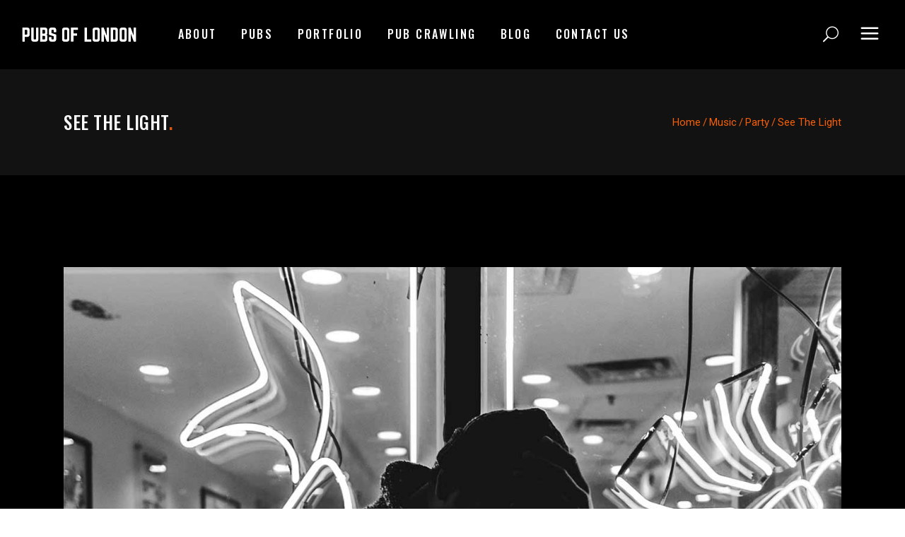

--- FILE ---
content_type: text/html; charset=UTF-8
request_url: https://pubsof.london/portfolio-item/see-the-light/
body_size: 73254
content:
<!DOCTYPE html>
<html lang="en-US">
<head>
	
		<meta charset="UTF-8"/>
		<link rel="profile" href="http://gmpg.org/xfn/11"/>
		
				<meta name="viewport" content="width=device-width,initial-scale=1,user-scalable=yes">
		<title>See The Light &#8211; Pubs of London</title>
<meta name='robots' content='max-image-preview:large' />
<link rel='dns-prefetch' href='//www.google.com' />
<link rel='dns-prefetch' href='//fonts.googleapis.com' />
<link rel='dns-prefetch' href='//s.w.org' />
<link rel="alternate" type="application/rss+xml" title="Pubs of London &raquo; Feed" href="https://pubsof.london/feed/" />
<link rel="alternate" type="application/rss+xml" title="Pubs of London &raquo; Comments Feed" href="https://pubsof.london/comments/feed/" />
<link rel="alternate" type="application/rss+xml" title="Pubs of London &raquo; See The Light Comments Feed" href="https://pubsof.london/portfolio-item/see-the-light/feed/" />
		<script type="text/javascript">
			window._wpemojiSettings = {"baseUrl":"https:\/\/s.w.org\/images\/core\/emoji\/13.0.1\/72x72\/","ext":".png","svgUrl":"https:\/\/s.w.org\/images\/core\/emoji\/13.0.1\/svg\/","svgExt":".svg","source":{"concatemoji":"https:\/\/pubsof.london\/wp-includes\/js\/wp-emoji-release.min.js?ver=5.7.2"}};
			!function(e,a,t){var n,r,o,i=a.createElement("canvas"),p=i.getContext&&i.getContext("2d");function s(e,t){var a=String.fromCharCode;p.clearRect(0,0,i.width,i.height),p.fillText(a.apply(this,e),0,0);e=i.toDataURL();return p.clearRect(0,0,i.width,i.height),p.fillText(a.apply(this,t),0,0),e===i.toDataURL()}function c(e){var t=a.createElement("script");t.src=e,t.defer=t.type="text/javascript",a.getElementsByTagName("head")[0].appendChild(t)}for(o=Array("flag","emoji"),t.supports={everything:!0,everythingExceptFlag:!0},r=0;r<o.length;r++)t.supports[o[r]]=function(e){if(!p||!p.fillText)return!1;switch(p.textBaseline="top",p.font="600 32px Arial",e){case"flag":return s([127987,65039,8205,9895,65039],[127987,65039,8203,9895,65039])?!1:!s([55356,56826,55356,56819],[55356,56826,8203,55356,56819])&&!s([55356,57332,56128,56423,56128,56418,56128,56421,56128,56430,56128,56423,56128,56447],[55356,57332,8203,56128,56423,8203,56128,56418,8203,56128,56421,8203,56128,56430,8203,56128,56423,8203,56128,56447]);case"emoji":return!s([55357,56424,8205,55356,57212],[55357,56424,8203,55356,57212])}return!1}(o[r]),t.supports.everything=t.supports.everything&&t.supports[o[r]],"flag"!==o[r]&&(t.supports.everythingExceptFlag=t.supports.everythingExceptFlag&&t.supports[o[r]]);t.supports.everythingExceptFlag=t.supports.everythingExceptFlag&&!t.supports.flag,t.DOMReady=!1,t.readyCallback=function(){t.DOMReady=!0},t.supports.everything||(n=function(){t.readyCallback()},a.addEventListener?(a.addEventListener("DOMContentLoaded",n,!1),e.addEventListener("load",n,!1)):(e.attachEvent("onload",n),a.attachEvent("onreadystatechange",function(){"complete"===a.readyState&&t.readyCallback()})),(n=t.source||{}).concatemoji?c(n.concatemoji):n.wpemoji&&n.twemoji&&(c(n.twemoji),c(n.wpemoji)))}(window,document,window._wpemojiSettings);
		</script>
		<style type="text/css">
img.wp-smiley,
img.emoji {
	display: inline !important;
	border: none !important;
	box-shadow: none !important;
	height: 1em !important;
	width: 1em !important;
	margin: 0 .07em !important;
	vertical-align: -0.1em !important;
	background: none !important;
	padding: 0 !important;
}
</style>
	<link rel='stylesheet' id='wp-block-library-css'  href='https://pubsof.london/wp-includes/css/dist/block-library/style.min.css?ver=5.7.2' type='text/css' media='all' />
<link rel='stylesheet' id='wc-block-vendors-style-css'  href='https://pubsof.london/wp-content/plugins/woocommerce/packages/woocommerce-blocks/build/vendors-style.css?ver=5.1.0' type='text/css' media='all' />
<link rel='stylesheet' id='wc-block-style-css'  href='https://pubsof.london/wp-content/plugins/woocommerce/packages/woocommerce-blocks/build/style.css?ver=5.1.0' type='text/css' media='all' />
<link rel='stylesheet' id='yasrcss-css'  href='https://pubsof.london/wp-content/plugins/yet-another-stars-rating/includes/css/yasr.css?ver=2.7.8' type='text/css' media='all' />
<style id='yasrcss-inline-css' type='text/css'>

        .yasr-star-rating {
            background-image: url("https://pubsof.london/wp-content/plugins/yet-another-stars-rating/includes/img/star_2.svg");
        }
        .yasr-star-rating .yasr-star-value {
            background: url("https://pubsof.london/wp-content/plugins/yet-another-stars-rating/includes/img/star_3.svg") ;
        }
    
</style>
<link rel='stylesheet' id='contact-form-7-css'  href='https://pubsof.london/wp-content/plugins/contact-form-7/includes/css/styles.css?ver=5.4.1' type='text/css' media='all' />
<link rel='stylesheet' id='ctf_styles-css'  href='https://pubsof.london/wp-content/plugins/custom-twitter-feeds/css/ctf-styles.min.css?ver=1.8.1' type='text/css' media='all' />
<link rel='stylesheet' id='wpfc-css'  href='https://pubsof.london/wp-content/plugins/gs-facebook-comments/public/css/wpfc-public.css?ver=1.6' type='text/css' media='all' />
<link rel='stylesheet' id='rs-plugin-settings-css'  href='https://pubsof.london/wp-content/plugins/revslider/public/assets/css/rs6.css?ver=6.2.23' type='text/css' media='all' />
<style id='rs-plugin-settings-inline-css' type='text/css'>
#rs-demo-id {}
</style>
<style id='woocommerce-inline-inline-css' type='text/css'>
.woocommerce form .form-row .required { visibility: visible; }
</style>
<link rel='stylesheet' id='font-awesome-css'  href='https://pubsof.london/wp-content/plugins/xt-facebook-events/assets/css/font-awesome.min.css?ver=5.7.2' type='text/css' media='all' />
<link rel='stylesheet' id='xt-facebook-events-front-css'  href='https://pubsof.london/wp-content/plugins/xt-facebook-events/assets/css/xt-facebook-events.css?ver=5.7.2' type='text/css' media='all' />
<link rel='stylesheet' id='offbeat-edge-default-style-css'  href='https://pubsof.london/wp-content/themes/offbeat/style.css?ver=5.7.2' type='text/css' media='all' />
<link rel='stylesheet' id='offbeat-edge-modules-css'  href='https://pubsof.london/wp-content/themes/offbeat/assets/css/modules.min.css?ver=5.7.2' type='text/css' media='all' />
<link rel='stylesheet' id='edgtf-font_awesome-css'  href='https://pubsof.london/wp-content/themes/offbeat/assets/css/font-awesome/css/font-awesome.min.css?ver=5.7.2' type='text/css' media='all' />
<link rel='stylesheet' id='edgtf-font_elegant-css'  href='https://pubsof.london/wp-content/themes/offbeat/assets/css/elegant-icons/style.min.css?ver=5.7.2' type='text/css' media='all' />
<link rel='stylesheet' id='edgtf-ion_icons-css'  href='https://pubsof.london/wp-content/themes/offbeat/assets/css/ion-icons/css/ionicons.min.css?ver=5.7.2' type='text/css' media='all' />
<link rel='stylesheet' id='edgtf-linea_icons-css'  href='https://pubsof.london/wp-content/themes/offbeat/assets/css/linea-icons/style.css?ver=5.7.2' type='text/css' media='all' />
<link rel='stylesheet' id='mediaelement-css'  href='https://pubsof.london/wp-includes/js/mediaelement/mediaelementplayer-legacy.min.css?ver=4.2.16' type='text/css' media='all' />
<link rel='stylesheet' id='wp-mediaelement-css'  href='https://pubsof.london/wp-includes/js/mediaelement/wp-mediaelement.min.css?ver=5.7.2' type='text/css' media='all' />
<link rel='stylesheet' id='offbeat-edge-woo-css'  href='https://pubsof.london/wp-content/themes/offbeat/assets/css/woocommerce.min.css?ver=5.7.2' type='text/css' media='all' />
<style id='offbeat-edge-woo-inline-css' type='text/css'>
/* generated in /home/b4mind/public_html/wp-content/themes/offbeat/framework/admin/options/general/map.php offbeat_edge_page_general_style function */
.postid-1218.edgtf-boxed .edgtf-wrapper { background-attachment: fixed;}

/* generated in /home/b4mind/public_html/wp-content/themes/offbeat/framework/modules/header/helper-functions.php offbeat_edge_header_area_style function */
.postid-1218 .edgtf-page-header .edgtf-menu-area { background-color: rgba(0, 0, 0, 1);}

/* generated in /home/b4mind/public_html/wp-content/themes/offbeat/functions.php offbeat_edge_content_padding function */
.postid-1218 .edgtf-content .edgtf-content-inner > .edgtf-container > .edgtf-container-inner, .postid-1218 .edgtf-content .edgtf-content-inner > .edgtf-full-width > .edgtf-full-width-inner { padding: 130px 0 45px 0;}

/* generated in /home/b4mind/public_html/wp-content/themes/offbeat/functions.php offbeat_edge_content_padding function */
.postid-1218 .edgtf-content .edgtf-content-inner > .edgtf-container > .edgtf-container-inner, .postid-1218 .edgtf-content .edgtf-content-inner > .edgtf-full-width > .edgtf-full-width-inner { padding: 130px 0 45px 0;}

/* generated in /home/b4mind/public_html/wp-content/themes/offbeat/functions.php offbeat_edge_container_style function */
.postid-1218 .edgtf-content, .postid-1218 .edgtf-content .edgtf-content-inner > .edgtf-container, .postid-1218 .edgtf-content .edgtf-content-inner > .edgtf-full-width { background-color: #000000;}


</style>
<link rel='stylesheet' id='offbeat-edge-modules-responsive-css'  href='https://pubsof.london/wp-content/themes/offbeat/assets/css/modules-responsive.min.css?ver=5.7.2' type='text/css' media='all' />
<link rel='stylesheet' id='offbeat-edge-woo-responsive-css'  href='https://pubsof.london/wp-content/themes/offbeat/assets/css/woocommerce-responsive.min.css?ver=5.7.2' type='text/css' media='all' />
<link rel='stylesheet' id='offbeat-edge-google-fonts-css'  href='https://fonts.googleapis.com/css?family=Oswald%3A300%2C400%2C500%2C600%2C700%7CRoboto%3A300%2C400%2C500%2C600%2C700&#038;subset=latin-ext&#038;ver=1.0.0' type='text/css' media='all' />
<link rel='stylesheet' id='js_composer_front-css'  href='https://pubsof.london/wp-content/plugins/js_composer/assets/css/js_composer.min.css?ver=6.4.1' type='text/css' media='all' />
<link rel='stylesheet' id='yasrcsslightscheme-css'  href='https://pubsof.london/wp-content/plugins/yet-another-stars-rating/includes/css/yasr-table-light.css?ver=2.7.8' type='text/css' media='all' />
<script type='text/javascript' src='https://pubsof.london/wp-includes/js/jquery/jquery.min.js?ver=3.5.1' id='jquery-core-js'></script>
<script type='text/javascript' src='https://pubsof.london/wp-includes/js/jquery/jquery-migrate.min.js?ver=3.3.2' id='jquery-migrate-js'></script>
<script type='text/javascript' src='https://pubsof.london/wp-content/plugins/gs-facebook-comments/public/js/wpfc-public.js?ver=1.6' id='wpfc-js'></script>
<script type='text/javascript' src='https://pubsof.london/wp-content/plugins/revslider/public/assets/js/rbtools.min.js?ver=6.2.23' id='tp-tools-js'></script>
<script type='text/javascript' src='https://pubsof.london/wp-content/plugins/revslider/public/assets/js/rs6.min.js?ver=6.2.23' id='revmin-js'></script>
<link rel="https://api.w.org/" href="https://pubsof.london/wp-json/" /><link rel="EditURI" type="application/rsd+xml" title="RSD" href="https://pubsof.london/xmlrpc.php?rsd" />
<link rel="wlwmanifest" type="application/wlwmanifest+xml" href="https://pubsof.london/wp-includes/wlwmanifest.xml" /> 
<meta name="generator" content="WordPress 5.7.2" />
<meta name="generator" content="WooCommerce 5.4.1" />
<link rel="canonical" href="https://pubsof.london/portfolio-item/see-the-light/" />
<link rel='shortlink' href='https://pubsof.london/?p=1218' />
<link rel="alternate" type="application/json+oembed" href="https://pubsof.london/wp-json/oembed/1.0/embed?url=https%3A%2F%2Fpubsof.london%2Fportfolio-item%2Fsee-the-light%2F" />
<link rel="alternate" type="text/xml+oembed" href="https://pubsof.london/wp-json/oembed/1.0/embed?url=https%3A%2F%2Fpubsof.london%2Fportfolio-item%2Fsee-the-light%2F&#038;format=xml" />
<meta property="fb:app_id" content="4144632248889030" />	<noscript><style>.woocommerce-product-gallery{ opacity: 1 !important; }</style></noscript>
	<meta name="generator" content="Powered by WPBakery Page Builder - drag and drop page builder for WordPress."/>
<meta name="generator" content="Powered by Slider Revolution 6.2.23 - responsive, Mobile-Friendly Slider Plugin for WordPress with comfortable drag and drop interface." />
<script type="text/javascript">function setREVStartSize(e){
			//window.requestAnimationFrame(function() {				 
				window.RSIW = window.RSIW===undefined ? window.innerWidth : window.RSIW;	
				window.RSIH = window.RSIH===undefined ? window.innerHeight : window.RSIH;	
				try {								
					var pw = document.getElementById(e.c).parentNode.offsetWidth,
						newh;
					pw = pw===0 || isNaN(pw) ? window.RSIW : pw;
					e.tabw = e.tabw===undefined ? 0 : parseInt(e.tabw);
					e.thumbw = e.thumbw===undefined ? 0 : parseInt(e.thumbw);
					e.tabh = e.tabh===undefined ? 0 : parseInt(e.tabh);
					e.thumbh = e.thumbh===undefined ? 0 : parseInt(e.thumbh);
					e.tabhide = e.tabhide===undefined ? 0 : parseInt(e.tabhide);
					e.thumbhide = e.thumbhide===undefined ? 0 : parseInt(e.thumbhide);
					e.mh = e.mh===undefined || e.mh=="" || e.mh==="auto" ? 0 : parseInt(e.mh,0);		
					if(e.layout==="fullscreen" || e.l==="fullscreen") 						
						newh = Math.max(e.mh,window.RSIH);					
					else{					
						e.gw = Array.isArray(e.gw) ? e.gw : [e.gw];
						for (var i in e.rl) if (e.gw[i]===undefined || e.gw[i]===0) e.gw[i] = e.gw[i-1];					
						e.gh = e.el===undefined || e.el==="" || (Array.isArray(e.el) && e.el.length==0)? e.gh : e.el;
						e.gh = Array.isArray(e.gh) ? e.gh : [e.gh];
						for (var i in e.rl) if (e.gh[i]===undefined || e.gh[i]===0) e.gh[i] = e.gh[i-1];
											
						var nl = new Array(e.rl.length),
							ix = 0,						
							sl;					
						e.tabw = e.tabhide>=pw ? 0 : e.tabw;
						e.thumbw = e.thumbhide>=pw ? 0 : e.thumbw;
						e.tabh = e.tabhide>=pw ? 0 : e.tabh;
						e.thumbh = e.thumbhide>=pw ? 0 : e.thumbh;					
						for (var i in e.rl) nl[i] = e.rl[i]<window.RSIW ? 0 : e.rl[i];
						sl = nl[0];									
						for (var i in nl) if (sl>nl[i] && nl[i]>0) { sl = nl[i]; ix=i;}															
						var m = pw>(e.gw[ix]+e.tabw+e.thumbw) ? 1 : (pw-(e.tabw+e.thumbw)) / (e.gw[ix]);					
						newh =  (e.gh[ix] * m) + (e.tabh + e.thumbh);
					}				
					if(window.rs_init_css===undefined) window.rs_init_css = document.head.appendChild(document.createElement("style"));					
					document.getElementById(e.c).height = newh+"px";
					window.rs_init_css.innerHTML += "#"+e.c+"_wrapper { height: "+newh+"px }";				
				} catch(e){
					console.log("Failure at Presize of Slider:" + e)
				}					   
			//});
		  };</script>
<style type="text/css" data-type="vc_custom-css">body .pp_pic_holder a.pp_next, body .pp_pic_holder a.pp_previous {
color: #fff;
}
body .pp_pic_holder a.pp_next:hover, body .pp_pic_holder a.pp_previous:hover {
color: #F45F0B;
}</style><noscript><style> .wpb_animate_when_almost_visible { opacity: 1; }</style></noscript>	<!-- Global site tag (gtag.js) - Google Analytics -->
<script async src="https://www.googletagmanager.com/gtag/js?id=G-B8E3P5NYW1"></script>
<script>
window.dataLayer = window.dataLayer || [];
function gtag(){dataLayer.push(arguments);}
gtag('js', new Date());

gtag('config', 'G-B8E3P5NYW1');
</script>
	
	<link rel="icon" type="image/png" sizes="32x32" href="https://pubsof.london/favicon-32x32.png">
<link rel="icon" type="image/png" sizes="96x96" href="https://pubsof.london/favicon-96x96.png">
<link rel="icon" type="image/png" sizes="16x16" href="https://pubsof.london/favicon-16x16.png">
	
</head>
<body class="portfolio-item-template-default single single-portfolio-item postid-1218 theme-offbeat offbeat-core-1.2.1 woocommerce-no-js offbeat child-child-ver-1.0.0 offbeat-ver-1.5 edgtf-grid-1300 edgtf-empty-google-api edgtf-predefined-text-skin edgtf-wide-dropdown-menu-content-in-grid edgtf-follow-portfolio-info edgtf-light-header edgtf-no-behavior edgtf-dropdown-animate-height edgtf-header-standard edgtf-menu-area-shadow-disable edgtf-menu-area-in-grid-shadow-disable edgtf-menu-area-border-disable edgtf-menu-area-in-grid-border-disable edgtf-header-vertical-shadow-disable edgtf-header-vertical-border-disable edgtf-side-menu-slide-from-right edgtf-woocommerce-columns-3 edgtf-woo-normal-space edgtf-woo-pl-info-below-image edgtf-woo-single-thumb-below-image edgtf-woo-single-has-pretty-photo edgtf-default-mobile-header edgtf-sticky-up-mobile-header edgtf-search-covers-header wpb-js-composer js-comp-ver-6.4.1 vc_responsive" itemscope itemtype="http://schema.org/WebPage">
	<section class="edgtf-side-menu">
	<a class="edgtf-close-side-menu edgtf-close-side-menu-icon-pack" href="#">
		<span aria-hidden="true" class="edgtf-icon-font-elegant icon_close "></span>	</a>
	<div id="media_image-5" class="widget edgtf-sidearea widget_media_image"><a href="https://pubsof.london/test/"><img width="331" height="50" src="https://pubsof.london/wp-content/uploads/2021/03/light-logo-pv2.png" class="image wp-image-5021  attachment-full size-full" alt="" loading="lazy" style="max-width: 100%; height: auto;" /></a></div><div id="text-2" class="widget edgtf-sidearea widget_text">			<div class="textwidget"><p>London is the home for more than 4000 pubs, and they are all attraction points. You can find any Londoner having a drink with friends after work, enjoying Sunday roasts, and enjoying life in a London pub.<br />
You’ll find lots of great pictures in our Instagram account and website, articles about pub culture, guides for pub crawling, and information about what is going on in the pubs.</p>
</div>
		</div><div class="widget edgtf-separator-widget"><div class="edgtf-separator-holder clearfix  edgtf-separator-center edgtf-separator-normal">
	<div class="edgtf-separator" style="border-style: solid;margin-bottom: 0px"></div>
</div>
</div><div class="widget edgtf-social-icons-group-widget text-align-center">									<a class="edgtf-social-icon-widget-holder edgtf-icon-has-hover"   href="https://www.instagram.com/" target="_blank">
						<span class="edgtf-social-icon-widget social_instagram_circle"></span>					</a>
													<a class="edgtf-social-icon-widget-holder edgtf-icon-has-hover"   href="https://www.facebook.com/" target="_blank">
						<span class="edgtf-social-icon-widget social_facebook_circle"></span>					</a>
																	<a class="edgtf-social-icon-widget-holder edgtf-icon-has-hover"   href="https://twitter.com/" target="_blank">
						<span class="edgtf-social-icon-widget social_twitter_circle"></span>					</a>
												</div></section>
    <div class="edgtf-wrapper">
        <div class="edgtf-wrapper-inner">
            
<header class="edgtf-page-header">
		
				
	<div class="edgtf-menu-area edgtf-menu-left">
				
						
			<div class="edgtf-vertical-align-containers">
				<div class="edgtf-position-left"><!--
				 --><div class="edgtf-position-left-inner">
						

<div class="edgtf-logo-wrapper">
    <a itemprop="url" href="https://pubsof.london/" style="height: 25px;">
        <img itemprop="image" class="edgtf-normal-logo" src="https://pubsof.london/test/wp-content/uploads/2021/03/dark-logo-pv2.png"  alt="logo"/>
        <img itemprop="image" class="edgtf-dark-logo" src="https://pubsof.london/test/wp-content/uploads/2021/03/dark-logo-pv2.png"  alt="dark logo"/>        <img itemprop="image" class="edgtf-light-logo" src="https://pubsof.london/test/wp-content/uploads/2021/03/light-logo-pv2.png"  alt="light logo"/>    </a>
</div>

													
<nav class="edgtf-main-menu edgtf-drop-down edgtf-default-nav">
    <ul id="menu-main-menu-navigation" class="clearfix"><li id="nav-menu-item-5026" class="menu-item menu-item-type-post_type menu-item-object-page  narrow"><a href="https://pubsof.london/about/" class=""><span class="item_outer"><span class="item_text">ABOUT</span></span></a></li>
<li id="nav-menu-item-5042" class="menu-item menu-item-type-post_type menu-item-object-page  narrow"><a href="https://pubsof.london/pubs/" class=""><span class="item_outer"><span class="item_text">Pubs</span></span></a></li>
<li id="nav-menu-item-4829" class="menu-item menu-item-type-post_type menu-item-object-page  narrow"><a href="https://pubsof.london/portfolio/" class=""><span class="item_outer"><span class="item_text">Portfolio</span></span></a></li>
<li id="nav-menu-item-4973" class="menu-item menu-item-type-custom menu-item-object-custom menu-item-has-children  has_sub narrow"><a href="#" class=""><span class="item_outer"><span class="item_text">Pub Crawling</span><i class="edgtf-menu-arrow fa fa-angle-down"></i></span></a>
<div class="second"><div class="inner"><ul>
	<li id="nav-menu-item-4977" class="menu-item menu-item-type-post_type menu-item-object-page "><a href="https://pubsof.london/what-is-pub-crawling/" class=""><span class="item_outer"><span class="item_text">What is pub crawling?</span></span></a></li>
	<li id="nav-menu-item-4989" class="menu-item menu-item-type-post_type menu-item-object-page "><a href="https://pubsof.london/pub-crawling-events/" class=""><span class="item_outer"><span class="item_text">Pub Crawling Events</span></span></a></li>
</ul></div></div>
</li>
<li id="nav-menu-item-4995" class="menu-item menu-item-type-post_type menu-item-object-page  narrow"><a href="https://pubsof.london/blog/" class=""><span class="item_outer"><span class="item_text">Blog</span></span></a></li>
<li id="nav-menu-item-4844" class="menu-item menu-item-type-post_type menu-item-object-page  narrow"><a href="https://pubsof.london/contact-us/" class=""><span class="item_outer"><span class="item_text">Contact Us</span></span></a></li>
</ul></nav>

											</div>
				</div>
								<div class="edgtf-position-right"><!--
				 --><div class="edgtf-position-right-inner">
															
			<a  style="color: #ffffff;;margin: -2px 24px 0 24px;" class="edgtf-search-opener edgtf-icon-has-hover edgtf-search-opener-icon-pack" href="javascript:void(0)">
	            <span class="edgtf-search-opener-wrapper">
	                <span aria-hidden="true" class="edgtf-icon-font-elegant icon_search "></span>		            	            </span>
			</a>
					
			<a class="edgtf-side-menu-button-opener edgtf-icon-has-hover edgtf-side-menu-button-opener-icon-pack"  href="javascript:void(0)" style="color: #ffffff;">
								<span class="edgtf-side-menu-icon">
					<span aria-hidden="true" class="edgtf-icon-font-elegant icon_menu "></span>	            </span>
			</a>
							</div>
				</div>
			</div>
			
			</div>
			
		
		
	<form action="https://pubsof.london/" class="edgtf-search-cover" method="get">
				<div class="edgtf-form-holder-outer">
				<div class="edgtf-form-holder">
					<div class="edgtf-form-holder-inner">
						<input type="text" placeholder="Search here..." name="s" class="edgtf_search_field" autocomplete="off" />
						<a class="edgtf-search-close edgtf-search-close-icon-pack" href="#">
							<span aria-hidden="true" class="edgtf-icon-font-elegant icon_close "></span>						</a>
					</div>
				</div>
			</div>
	</form></header>


<header class="edgtf-mobile-header">
		
	<div class="edgtf-mobile-header-inner">
		<div class="edgtf-mobile-header-holder">
			<div class="edgtf-grid">
				<div class="edgtf-vertical-align-containers">
					<div class="edgtf-vertical-align-containers">
													<div class="edgtf-mobile-menu-opener edgtf-mobile-menu-opener-icon-pack">
								<a href="javascript:void(0)">
									<span class="edgtf-mobile-menu-icon">
										<span aria-hidden="true" class="edgtf-icon-font-elegant icon_menu "></span>									</span>
																	</a>
							</div>
												<div class="edgtf-position-center"><!--
						 --><div class="edgtf-position-center-inner">
								

<div class="edgtf-mobile-logo-wrapper">
    <a itemprop="url" href="https://pubsof.london/" style="height: 25px">
        <img itemprop="image" src="https://pubsof.london/test/wp-content/uploads/2021/03/light-logo-pv2.png"  alt="Mobile Logo"/>
    </a>
</div>

							</div>
						</div>
						<div class="edgtf-position-right"><!--
						 --><div class="edgtf-position-right-inner">
															</div>
						</div>
					</div>
				</div>
			</div>
		</div>
		
<nav class="edgtf-mobile-nav">
    <div class="edgtf-grid">
        <ul id="menu-main-menu-navigation-1" class=""><li id="mobile-menu-item-5026" class="menu-item menu-item-type-post_type menu-item-object-page "><a href="https://pubsof.london/about/" class=""><span>ABOUT</span></a></li>
<li id="mobile-menu-item-5042" class="menu-item menu-item-type-post_type menu-item-object-page "><a href="https://pubsof.london/pubs/" class=""><span>Pubs</span></a></li>
<li id="mobile-menu-item-4829" class="menu-item menu-item-type-post_type menu-item-object-page "><a href="https://pubsof.london/portfolio/" class=""><span>Portfolio</span></a></li>
<li id="mobile-menu-item-4973" class="menu-item menu-item-type-custom menu-item-object-custom menu-item-has-children  has_sub"><a href="#" class=" edgtf-mobile-no-link"><span>Pub Crawling</span></a><span class="mobile_arrow"><i class="edgtf-sub-arrow fa fa-angle-right"></i><i class="fa fa-angle-down"></i></span>
<ul class="sub_menu">
	<li id="mobile-menu-item-4977" class="menu-item menu-item-type-post_type menu-item-object-page "><a href="https://pubsof.london/what-is-pub-crawling/" class=""><span>What is pub crawling?</span></a></li>
	<li id="mobile-menu-item-4989" class="menu-item menu-item-type-post_type menu-item-object-page "><a href="https://pubsof.london/pub-crawling-events/" class=""><span>Pub Crawling Events</span></a></li>
</ul>
</li>
<li id="mobile-menu-item-4995" class="menu-item menu-item-type-post_type menu-item-object-page "><a href="https://pubsof.london/blog/" class=""><span>Blog</span></a></li>
<li id="mobile-menu-item-4844" class="menu-item menu-item-type-post_type menu-item-object-page "><a href="https://pubsof.london/contact-us/" class=""><span>Contact Us</span></a></li>
</ul>    </div>
</nav>

	</div>
	
	<form action="https://pubsof.london/" class="edgtf-search-cover" method="get">
				<div class="edgtf-form-holder-outer">
				<div class="edgtf-form-holder">
					<div class="edgtf-form-holder-inner">
						<input type="text" placeholder="Search here..." name="s" class="edgtf_search_field" autocomplete="off" />
						<a class="edgtf-search-close edgtf-search-close-icon-pack" href="#">
							<span aria-hidden="true" class="edgtf-icon-font-elegant icon_close "></span>						</a>
					</div>
				</div>
			</div>
	</form></header>

			<a id='edgtf-back-to-top' href='#'>
                <span class="edgtf-icon-stack edgtf-front-side">
                     <span aria-hidden="true" class="edgtf-icon-font-elegant arrow_triangle-up "></span>                </span>
				<span class="edgtf-icon-stack edgtf-back-side">
                     <span aria-hidden="true" class="edgtf-icon-font-elegant arrow_triangle-up "></span>                </span>
			</a>
			        
            <div class="edgtf-content" >
                <div class="edgtf-content-inner">
<div class="edgtf-title-holder edgtf-standard-with-breadcrumbs-type edgtf-title-va-header-bottom" style="height: 150px;background-color: #121212" data-height="150">
		<div class="edgtf-title-wrapper" style="height: 150px">
		<div class="edgtf-title-inner">
			<div class="edgtf-grid">
				<div class="edgtf-title-info">
																<h4 class="edgtf-page-title entry-title" style="color: #ffffff">See The Light<span class="edgtf-page-title-suffix" style="color: #df570c">.</span></h4>
									</div>
				<div class="edgtf-breadcrumbs-info">
					<div itemprop="breadcrumb" class="edgtf-breadcrumbs "><a itemprop="url" href="https://pubsof.london/">Home</a><span class="edgtf-delimiter">/</span><a itemprop="url" href="https://pubsof.london/portfolio-category/music/">Music</a><span class="edgtf-delimiter">/</span><a itemprop="url" href="https://pubsof.london/portfolio-category/party/">Party</a><span class="edgtf-delimiter">/</span><span class="edgtf-current">See The Light</span></div>				</div>
			</div>
	    </div>
	</div>
</div>

    <div class="edgtf-container">
        <div class="edgtf-container-inner clearfix">
            <div class="edgtf-portfolio-single-holder edgtf-ps-slider-layout">
                <div class="edgtf-ps-image-holder">
	<div class="edgtf-ps-image-inner edgtf-owl-slider">
									<div class="edgtf-ps-image">
					    <a itemprop="image" title="port-2-gallery-3" data-rel="prettyPhoto[single_pretty_photo]" href="https://pubsof.london/wp-content/uploads/2018/03/port-2-gallery-3.jpg">
    <img itemprop="image" src="https://pubsof.london/wp-content/uploads/2018/03/port-2-gallery-3.jpg" alt="g" />
    </a>
				</div>
							<div class="edgtf-ps-image">
					    <a itemprop="image" title="port-2-gallery-5" data-rel="prettyPhoto[single_pretty_photo]" href="https://pubsof.london/wp-content/uploads/2018/03/port-2-gallery-5.jpg">
    <img itemprop="image" src="https://pubsof.london/wp-content/uploads/2018/03/port-2-gallery-5.jpg" alt="g" />
    </a>
				</div>
							<div class="edgtf-ps-image">
					    <a itemprop="image" title="port-2-gallery-4" data-rel="prettyPhoto[single_pretty_photo]" href="https://pubsof.london/wp-content/uploads/2018/03/port-2-gallery-4.jpg">
    <img itemprop="image" src="https://pubsof.london/wp-content/uploads/2018/03/port-2-gallery-4.jpg" alt="g" />
    </a>
				</div>
						</div>
</div>
<div class="edgtf-grid-row">
	<div class="edgtf-grid-col-8">
		<div class="edgtf-ps-info-item edgtf-ps-content-item">
    <div class="vc_row wpb_row vc_row-fluid" ><div class="wpb_column vc_column_container vc_col-sm-12"><div class="vc_column-inner"><div class="wpb_wrapper">
	<div class="wpb_text_column wpb_content_element " >
		<div class="wpb_wrapper">
			<p>Alienum phaedrum torquatos nec eu, vis detraxit periculis ex, nihil expetendis in mei. Mei an pericula euripidis, hinc partem ei est. Eos ei nisl graecis, vix aperiri consequat an. Eius lorem tincidunt vix at, vel pertinax sensibus id, error epicurei mea et. Mea facilisis urbanitas moderatius id. Vis ei rationibus definiebas, eu qui purto zril laoreet. Ex error omnium interpretaris pro, alia illum ea vim.Mea facilisis urbanitas moderatius. Maecenas</p>

		</div>
	</div>
</div></div></div></div>
</div>	</div>
	<div class="edgtf-grid-col-4">
		<div class="edgtf-ps-info-holder">
			    <div class="edgtf-ps-info-item edgtf-ps-date">
        <h6 class="edgtf-ps-info-title">Date:</h6>
        <p itemprop="dateCreated" class="edgtf-ps-info-date entry-date updated">March 1, 2018</p>
        <meta itemprop="interactionCount" content="UserComments: 0"/>
    </div>
            <div class="edgtf-ps-info-item edgtf-ps-categories">
            <h6 class="edgtf-ps-info-title">Category:</h6>
	        <div class="edgtf-ps-info-categories">
		        			        <a itemprop="url" class="edgtf-ps-info-category" href="https://pubsof.london/portfolio-category/music/">Music</a>
		        			        <a itemprop="url" class="edgtf-ps-info-category" href="https://pubsof.london/portfolio-category/party/">Party</a>
		        	        </div>
        </div>
        <div class="edgtf-ps-info-item edgtf-ps-social-share">
        <div class="edgtf-social-share-holder edgtf-list">
			<h6 class="edgtf-social-title">Share:</h6>
		<ul>
		<li class="edgtf-facebook-share">
	<a itemprop="url" class="edgtf-share-link" href="#" onclick="window.open(&#039;https://www.facebook.com/sharer.php?u=https%3A%2F%2Fpubsof.london%2Fportfolio-item%2Fsee-the-light%2F&#039;, &#039;sharer&#039;, &#039;toolbar=0,status=0,width=620,height=280&#039;);">
					<span class="edgtf-social-network-icon social_facebook_circle"></span>
			</a>
</li><li class="edgtf-twitter-share">
	<a itemprop="url" class="edgtf-share-link" href="#" onclick="window.open(&#039;https://twitter.com/intent/tweet?text=https://pubsof.london/portfolio-item/see-the-light/&#039;, &#039;popupwindow&#039;, &#039;scrollbars=yes,width=800,height=400&#039;);">
					<span class="edgtf-social-network-icon social_twitter_circle"></span>
			</a>
</li>	</ul>
</div>    </div>
		</div>
	</div>
</div>            </div>
        </div>
    </div>
            <div class="edgtf-ps-navigation">
		<div class="edgtf-container">
			<div class="edgtf-container-inner clearfix">
		        		            <div class="edgtf-ps-prev">
		                <a href="https://pubsof.london/portfolio-item/team-community/" rel="prev"><span class="edgtf-ps-nav-mark arrow_triangle-left"></span></a>		            </div>
		        		
		        		            <div class="edgtf-ps-back-btn">
		                <a itemprop="url" href="https://pubsof.london/portfolio-masonry/">
		                    <span class="icon_grid-2x2"></span>
		                </a>
		            </div>
		        		
		        		            <div class="edgtf-ps-next">
		                <a href="https://pubsof.london/portfolio-item/excellent-places/" rel="next"><span class="edgtf-ps-nav-mark arrow_triangle-right"></span></a>		            </div>
		        			</div>
		</div>
    </div>
</div> <!-- close div.content_inner -->
	</div>  <!-- close div.content -->
					<footer class="edgtf-page-footer ">
				<div class="edgtf-footer-top-holder">
	<div class="edgtf-footer-top-inner edgtf-grid">
		<div class="edgtf-grid-row edgtf-footer-top-alignment-left">
							<div class="edgtf-column-content edgtf-grid-col-3">
					<div class="widget edgtf-blog-list-widget"><h5 class="edgtf-widget-title">Blog</h5><div class="edgtf-blog-list-holder edgtf-bl-minimal  edgtf-bl-one-column edgtf-normal-space edgtf-bl-pag-no-pagination"  data-type=minimal data-number-of-posts=4 data-number-of-columns=1 data-space-between-items=normal data-orderby=date data-order=DESC data-image-size=thumbnail data-title-tag=h6 data-excerpt-length=40 data-post-info-section=yes data-post-info-image=yes data-post-info-author=yes data-post-info-date=yes data-post-info-category=yes data-post-info-comments=no data-post-info-like=no data-post-info-share=no data-pagination-type=no-pagination data-max-num-pages=1 data-next-page=2>
	<div class="edgtf-bl-wrapper edgtf-outer-space">
		<ul class="edgtf-blog-list">
			<li class="edgtf-bl-item edgtf-item-space clearfix">
	<div class="edgtf-bli-inner">
		<div class="edgtf-bli-content">
			
<h6 itemprop="name" class="entry-title edgtf-post-title" >
            <a itemprop="url" href="https://pubsof.london/where-to-go-on-april-12/" title="Where to go on April 12th?">
    <!--
        -->Where to go on April 12th?<!--
    -->        </a>
    </h6>			<div itemprop="dateCreated" class="edgtf-post-info-date entry-date published updated">
            <a itemprop="url" href="https://pubsof.london/2021/04/">
    
        April 7, 2021        </a>
    <meta itemprop="interactionCount" content="UserComments: 0"/>
</div>		</div>
	</div>
</li>		</ul>
	</div>
	</div></div>				</div>
							<div class="edgtf-column-content edgtf-grid-col-3">
					<div id="text-3" class="widget edgtf-footer-column-2 widget_text"><h5 class="edgtf-widget-title">CONTACT US</h5>			<div class="textwidget"></div>
		</div>			
			<a class="edgtf-icon-widget-holder"  href="mailto:contact@pubsof.london" target="_self" >
				<span class="edgtf-icon-element icon_mail"></span>				<span class="edgtf-icon-text ">contact@pubsof.london</span>			</a>
						
			<a class="edgtf-icon-widget-holder"  href="https://www.instagram.com/pubsof.london" target="_self" >
				<span class="edgtf-icon-element social_instagram"></span>				<span class="edgtf-icon-text ">@pubsof.london</span>			</a>
							</div>
							<div class="edgtf-column-content edgtf-grid-col-3">
					<div id="custom-twitter-feeds-widget-2" class="widget edgtf-footer-column-3 widget_custom-twitter-feeds-widget"><h5 class="edgtf-widget-title">Twitter feed</h5><div id="ctf" class="ctf" data-ctfshortcode="{}"><div class="ctf-error"><div class="ctf-error-user"></div></div></div></div>				</div>
							<div class="edgtf-column-content edgtf-grid-col-3">
					<div id="wdi_instagram_widget-2" class="widget edgtf-footer-column-4 wdi_instagram_widget"><h5 class="edgtf-widget-title">Instagram Feed</h5>    <div id="wdi_feed_0" class="wdi_feed_main_container wdi_layout_th wdi_feed_theme_1 wdi_feed_thumbnail_1"  >
      <div  class="wdi_js_error">Something is wrong.<br/></div><div  class="wdi_token_error wdi_hidden">Instagram token error.</div><div  class="wdi_private_feed_error wdi_hidden"><span></span></div><div class="wdi_check_fontawesome wdi_hidden"><i class="tenweb-i tenweb-i-instagram""></i></div>      <div id="wdi_spider_popup_loading_0" class="wdi_spider_popup_loading"></div>
      <div id="wdi_spider_popup_overlay_0" class="wdi_spider_popup_overlay" onclick="wdi_spider_destroypopup(1000)"></div>
      <div class="wdi_feed_container">
        <div class="wdi_feed_info">
          <div id="wdi_feed_0_header" class='wdi_feed_header'></div>
          <div id="wdi_feed_0_users" class='wdi_feed_users'>
                  <div class="wdi_single_user">
        <div class="wdi_header_user_text ">
                                <div class="wdi_user_controls">
              <div class="wdi_follow_btn"
                   onclick="window.open('//instagram.com/pubsof.london','_blank')">
                <span>Follow</span>
              </div>
            </div>
                                      </div>
      </div>
      <div class="wdi_clear"></div>
                </div>
        </div>
                <div class="wdi_feed_wrapper wdi_col_2" wdi-res='wdi_col_2'></div>
        <div class="wdi_clear"></div>

        
      </div>
      <div class="wdi_front_overlay"></div>
    </div>
        <style></style>
        <script></script>
    </div>				</div>
					</div>
	</div>
</div><div class="edgtf-footer-bottom-holder">
	<div class="edgtf-footer-bottom-inner edgtf-grid">
		<div class="edgtf-grid-row ">
							<div class="edgtf-grid-col-6">
					<div id="media_image-2" class="widget edgtf-footer-bottom-column-1 widget_media_image"><img width="331" height="50" src="https://pubsof.london/wp-content/uploads/2021/03/light-logo-pv2.png" class="image wp-image-5021  attachment-full size-full" alt="" loading="lazy" style="max-width: 100%; height: auto;" /></div>				</div>
							<div class="edgtf-grid-col-6">
					<div id="text-6" class="widget edgtf-footer-bottom-column-2 widget_text">			<div class="textwidget"><p style="text-align: right; ">© Pubs of London Made With <img loading="lazy" class="alignnone size-full wp-image-4961" src="https://pubsof.london/test/wp-content/uploads/2021/02/heart.png" alt="" width="16" height="14" /> <a href="https://b4mind.co.uk/" target="_blank" rel="nofollow noopener"> by B4MIND</a></p>
</div>
		</div>				</div>
					</div>
	</div>
</div>			</footer>
			</div> <!-- close div.edgtf-wrapper-inner  -->
</div> <!-- close div.edgtf-wrapper -->
	  	<div id="fb-root"></div>
		<script 
			async defer crossorigin="anonymous" 
			src="https://connect.facebook.net/en_US/sdk.js#xfbml=1&version=v8.0&appId=4144632248889030&autoLogAppEvents=1">
		</script>
	  	<script type="text/html" id="wpb-modifications"></script>	<script type="text/javascript">
		(function () {
			var c = document.body.className;
			c = c.replace(/woocommerce-no-js/, 'woocommerce-js');
			document.body.className = c;
		})();
	</script>
	<link rel='stylesheet' id='wdi_font-tenweb-css'  href='https://pubsof.london/wp-content/plugins/wd-instagram-feed/css/tenweb-fonts/fonts.css?ver=2.4.20' type='text/css' media='all' />
<link rel='stylesheet' id='wdi_frontend-css'  href='https://pubsof.london/wp-content/plugins/wd-instagram-feed/css/wdi_frontend.min.css?ver=2.4.20' type='text/css' media='all' />
<link rel='stylesheet' id='wdi_theme_1.css-css'  href='https://pubsof.london/wp-content/uploads/wd-instagram-feed/wdi_theme_1.css?key=60c8894474513&#038;ver=5.7.2' type='text/css' media='all' />
<style id='generate_feed_styles-inline-css' type='text/css'>
      #wdi_feed_0 .wdi_feed_header {
        display: none; /*if display-header is true display:block*/
      }
            #wdi_feed_0 .wdi_header_user_text {
        padding-top: 5.5px;
      }

      #wdi_feed_0 .wdi_header_user_text h3 {
        margin-top: 5.5px;
      }

      #wdi_feed_0 .wdi_media_info {
        display: block      }

      #wdi_feed_0 .wdi_feed_item {
        width: 50%; /*thumbnail_size*/
        line-height: 0;
      }

            @media screen and (min-width: 800px) and (max-width: 1024px) {
        #wdi_feed_0 .wdi_feed_item {
          width: 50%; /*thumbnail_size*/
          margin: 0;
          display: inline-block;
          vertical-align: top;
          overflow: hidden;
        }

        #wdi_feed_0 .wdi_feed_container {
          width: 100%;
          margin: 0 auto;
          background-color: #FFFFFF; /*feed_container_bg_color*/
        }

      }

      @media screen and (min-width: 480px) and (max-width: 800px) {
        #wdi_feed_0 .wdi_feed_item {
          width: 50%; /*thumbnail_size*/
          margin: 0;
          display: inline-block;
          vertical-align: top;
          overflow: hidden;
        }

        #wdi_feed_0 .wdi_feed_container {
          width: 100%;
          margin: 0 auto;
          background-color: #FFFFFF; /*feed_container_bg_color*/
        }
      }

      @media screen and (max-width: 480px) {
        #wdi_feed_0 .wdi_feed_item {
          width: 100%; /*thumbnail_size*/
          margin: 0;
          display: inline-block;
          vertical-align: top;
          overflow: hidden;
        }

        #wdi_feed_0 .wdi_feed_container {
          width: 100%;
          margin: 0 auto;
          background-color: #FFFFFF; /*feed_container_bg_color*/
        }
      }
    
</style>
<script type='text/javascript' src='https://pubsof.london/wp-content/plugins/yet-another-stars-rating/includes/js/tippy.all.min.js?ver=3.6.0' id='tippy-js'></script>
<script type='text/javascript' src='https://pubsof.london/wp-content/plugins/yet-another-stars-rating/includes/js/rater-js.min.js?ver=2.7.8' id='rater-js'></script>
<script type='text/javascript' src='https://pubsof.london/wp-includes/js/dist/vendor/wp-polyfill.min.js?ver=7.4.4' id='wp-polyfill-js'></script>
<script type='text/javascript' id='wp-polyfill-js-after'>
( 'fetch' in window ) || document.write( '<script src="https://pubsof.london/wp-includes/js/dist/vendor/wp-polyfill-fetch.min.js?ver=3.0.0"></scr' + 'ipt>' );( document.contains ) || document.write( '<script src="https://pubsof.london/wp-includes/js/dist/vendor/wp-polyfill-node-contains.min.js?ver=3.42.0"></scr' + 'ipt>' );( window.DOMRect ) || document.write( '<script src="https://pubsof.london/wp-includes/js/dist/vendor/wp-polyfill-dom-rect.min.js?ver=3.42.0"></scr' + 'ipt>' );( window.URL && window.URL.prototype && window.URLSearchParams ) || document.write( '<script src="https://pubsof.london/wp-includes/js/dist/vendor/wp-polyfill-url.min.js?ver=3.6.4"></scr' + 'ipt>' );( window.FormData && window.FormData.prototype.keys ) || document.write( '<script src="https://pubsof.london/wp-includes/js/dist/vendor/wp-polyfill-formdata.min.js?ver=3.0.12"></scr' + 'ipt>' );( Element.prototype.matches && Element.prototype.closest ) || document.write( '<script src="https://pubsof.london/wp-includes/js/dist/vendor/wp-polyfill-element-closest.min.js?ver=2.0.2"></scr' + 'ipt>' );( 'objectFit' in document.documentElement.style ) || document.write( '<script src="https://pubsof.london/wp-includes/js/dist/vendor/wp-polyfill-object-fit.min.js?ver=2.3.4"></scr' + 'ipt>' );
</script>
<script type='text/javascript' src='https://pubsof.london/wp-includes/js/dist/hooks.min.js?ver=50e23bed88bcb9e6e14023e9961698c1' id='wp-hooks-js'></script>
<script type='text/javascript' src='https://pubsof.london/wp-includes/js/dist/i18n.min.js?ver=db9a9a37da262883343e941c3731bc67' id='wp-i18n-js'></script>
<script type='text/javascript' id='wp-i18n-js-after'>
wp.i18n.setLocaleData( { 'text direction\u0004ltr': [ 'ltr' ] } );
</script>
<script type='text/javascript' src='https://pubsof.london/wp-includes/js/dist/vendor/lodash.min.js?ver=4.17.19' id='lodash-js'></script>
<script type='text/javascript' id='lodash-js-after'>
window.lodash = _.noConflict();
</script>
<script type='text/javascript' src='https://pubsof.london/wp-includes/js/dist/vendor/react.min.js?ver=16.13.1' id='react-js'></script>
<script type='text/javascript' src='https://pubsof.london/wp-includes/js/dist/vendor/react-dom.min.js?ver=16.13.1' id='react-dom-js'></script>
<script type='text/javascript' src='https://pubsof.london/wp-includes/js/dist/escape-html.min.js?ver=318abfb97a58ba13225ff74699ad73d4' id='wp-escape-html-js'></script>
<script type='text/javascript' src='https://pubsof.london/wp-includes/js/dist/element.min.js?ver=ade78933fc78fc95c1988dda7ccc9fb3' id='wp-element-js'></script>
<script type='text/javascript' id='yasrfront-js-extra'>
/* <![CDATA[ */
var yasrCommonData = {"restEndpoint":"https:\/\/pubsof.london\/wp-json\/","adminUrl":"https:\/\/pubsof.london\/wp-admin\/","ajaxurl":"https:\/\/pubsof.london\/wp-admin\/admin-ajax.php","visitorStatsEnabled":"yes","ajaxEnabled":"no","loaderHtml":"<div id=\"loader-visitor-rating\" style=\"display: inline-block\">\u00a0  <img src=https:\/\/pubsof.london\/wp-content\/plugins\/yet-another-stars-rating\/includes\/img\/loader.gif title=\"yasr-loader\" alt=\"yasr-loader\"><\/div>","nonce":"4df05d52c3","isRtl":"false"};
/* ]]> */
</script>
<script type='text/javascript' src='https://pubsof.london/wp-content/plugins/yet-another-stars-rating/includes/js/yasr-front.js?ver=2.7.8' id='yasrfront-js'></script>
<script type='text/javascript' id='contact-form-7-js-extra'>
/* <![CDATA[ */
var wpcf7 = {"api":{"root":"https:\/\/pubsof.london\/wp-json\/","namespace":"contact-form-7\/v1"}};
/* ]]> */
</script>
<script type='text/javascript' src='https://pubsof.london/wp-content/plugins/contact-form-7/includes/js/index.js?ver=5.4.1' id='contact-form-7-js'></script>
<script type='text/javascript' src='https://pubsof.london/wp-content/plugins/woocommerce/assets/js/jquery-blockui/jquery.blockUI.min.js?ver=2.70' id='jquery-blockui-js'></script>
<script type='text/javascript' src='https://pubsof.london/wp-content/plugins/woocommerce/assets/js/js-cookie/js.cookie.min.js?ver=2.1.4' id='js-cookie-js'></script>
<script type='text/javascript' id='woocommerce-js-extra'>
/* <![CDATA[ */
var woocommerce_params = {"ajax_url":"\/wp-admin\/admin-ajax.php","wc_ajax_url":"\/?wc-ajax=%%endpoint%%"};
/* ]]> */
</script>
<script type='text/javascript' src='https://pubsof.london/wp-content/plugins/woocommerce/assets/js/frontend/woocommerce.min.js?ver=5.4.1' id='woocommerce-js'></script>
<script type='text/javascript' id='wc-cart-fragments-js-extra'>
/* <![CDATA[ */
var wc_cart_fragments_params = {"ajax_url":"\/wp-admin\/admin-ajax.php","wc_ajax_url":"\/?wc-ajax=%%endpoint%%","cart_hash_key":"wc_cart_hash_4e8348114386a336baaffa11758d136f","fragment_name":"wc_fragments_4e8348114386a336baaffa11758d136f","request_timeout":"5000"};
/* ]]> */
</script>
<script type='text/javascript' src='https://pubsof.london/wp-content/plugins/woocommerce/assets/js/frontend/cart-fragments.min.js?ver=5.4.1' id='wc-cart-fragments-js'></script>
<script type='text/javascript' src='https://pubsof.london/wp-includes/js/jquery/ui/core.min.js?ver=1.12.1' id='jquery-ui-core-js'></script>
<script type='text/javascript' src='https://pubsof.london/wp-includes/js/jquery/ui/tabs.min.js?ver=1.12.1' id='jquery-ui-tabs-js'></script>
<script type='text/javascript' src='https://pubsof.london/wp-includes/js/jquery/ui/accordion.min.js?ver=1.12.1' id='jquery-ui-accordion-js'></script>
<script type='text/javascript' src='https://pubsof.london/wp-includes/js/jquery/ui/datepicker.min.js?ver=1.12.1' id='jquery-ui-datepicker-js'></script>
<script type='text/javascript' id='jquery-ui-datepicker-js-after'>
jQuery(document).ready(function(jQuery){jQuery.datepicker.setDefaults({"closeText":"Close","currentText":"Today","monthNames":["January","February","March","April","May","June","July","August","September","October","November","December"],"monthNamesShort":["Jan","Feb","Mar","Apr","May","Jun","Jul","Aug","Sep","Oct","Nov","Dec"],"nextText":"Next","prevText":"Previous","dayNames":["Sunday","Monday","Tuesday","Wednesday","Thursday","Friday","Saturday"],"dayNamesShort":["Sun","Mon","Tue","Wed","Thu","Fri","Sat"],"dayNamesMin":["S","M","T","W","T","F","S"],"dateFormat":"MM d, yy","firstDay":1,"isRTL":false});});
</script>
<script type='text/javascript' id='mediaelement-core-js-before'>
var mejsL10n = {"language":"en","strings":{"mejs.download-file":"Download File","mejs.install-flash":"You are using a browser that does not have Flash player enabled or installed. Please turn on your Flash player plugin or download the latest version from https:\/\/get.adobe.com\/flashplayer\/","mejs.fullscreen":"Fullscreen","mejs.play":"Play","mejs.pause":"Pause","mejs.time-slider":"Time Slider","mejs.time-help-text":"Use Left\/Right Arrow keys to advance one second, Up\/Down arrows to advance ten seconds.","mejs.live-broadcast":"Live Broadcast","mejs.volume-help-text":"Use Up\/Down Arrow keys to increase or decrease volume.","mejs.unmute":"Unmute","mejs.mute":"Mute","mejs.volume-slider":"Volume Slider","mejs.video-player":"Video Player","mejs.audio-player":"Audio Player","mejs.captions-subtitles":"Captions\/Subtitles","mejs.captions-chapters":"Chapters","mejs.none":"None","mejs.afrikaans":"Afrikaans","mejs.albanian":"Albanian","mejs.arabic":"Arabic","mejs.belarusian":"Belarusian","mejs.bulgarian":"Bulgarian","mejs.catalan":"Catalan","mejs.chinese":"Chinese","mejs.chinese-simplified":"Chinese (Simplified)","mejs.chinese-traditional":"Chinese (Traditional)","mejs.croatian":"Croatian","mejs.czech":"Czech","mejs.danish":"Danish","mejs.dutch":"Dutch","mejs.english":"English","mejs.estonian":"Estonian","mejs.filipino":"Filipino","mejs.finnish":"Finnish","mejs.french":"French","mejs.galician":"Galician","mejs.german":"German","mejs.greek":"Greek","mejs.haitian-creole":"Haitian Creole","mejs.hebrew":"Hebrew","mejs.hindi":"Hindi","mejs.hungarian":"Hungarian","mejs.icelandic":"Icelandic","mejs.indonesian":"Indonesian","mejs.irish":"Irish","mejs.italian":"Italian","mejs.japanese":"Japanese","mejs.korean":"Korean","mejs.latvian":"Latvian","mejs.lithuanian":"Lithuanian","mejs.macedonian":"Macedonian","mejs.malay":"Malay","mejs.maltese":"Maltese","mejs.norwegian":"Norwegian","mejs.persian":"Persian","mejs.polish":"Polish","mejs.portuguese":"Portuguese","mejs.romanian":"Romanian","mejs.russian":"Russian","mejs.serbian":"Serbian","mejs.slovak":"Slovak","mejs.slovenian":"Slovenian","mejs.spanish":"Spanish","mejs.swahili":"Swahili","mejs.swedish":"Swedish","mejs.tagalog":"Tagalog","mejs.thai":"Thai","mejs.turkish":"Turkish","mejs.ukrainian":"Ukrainian","mejs.vietnamese":"Vietnamese","mejs.welsh":"Welsh","mejs.yiddish":"Yiddish"}};
</script>
<script type='text/javascript' src='https://pubsof.london/wp-includes/js/mediaelement/mediaelement-and-player.min.js?ver=4.2.16' id='mediaelement-core-js'></script>
<script type='text/javascript' src='https://pubsof.london/wp-includes/js/mediaelement/mediaelement-migrate.min.js?ver=5.7.2' id='mediaelement-migrate-js'></script>
<script type='text/javascript' id='mediaelement-js-extra'>
/* <![CDATA[ */
var _wpmejsSettings = {"pluginPath":"\/wp-includes\/js\/mediaelement\/","classPrefix":"mejs-","stretching":"responsive"};
/* ]]> */
</script>
<script type='text/javascript' src='https://pubsof.london/wp-includes/js/mediaelement/wp-mediaelement.min.js?ver=5.7.2' id='wp-mediaelement-js'></script>
<script type='text/javascript' src='https://pubsof.london/wp-content/themes/offbeat/assets/js/modules/plugins/jquery.appear.js?ver=5.7.2' id='appear-js'></script>
<script type='text/javascript' src='https://pubsof.london/wp-content/themes/offbeat/assets/js/modules/plugins/modernizr.min.js?ver=5.7.2' id='modernizr-js'></script>
<script type='text/javascript' src='https://pubsof.london/wp-includes/js/hoverIntent.min.js?ver=1.8.1' id='hoverIntent-js'></script>
<script type='text/javascript' src='https://pubsof.london/wp-content/themes/offbeat/assets/js/modules/plugins/jquery.plugin.js?ver=5.7.2' id='jquery-plugin-js'></script>
<script type='text/javascript' src='https://pubsof.london/wp-content/themes/offbeat/assets/js/modules/plugins/owl.carousel.min.js?ver=5.7.2' id='owl-carousel-js'></script>
<script type='text/javascript' src='https://pubsof.london/wp-content/themes/offbeat/assets/js/modules/plugins/jquery.waypoints.min.js?ver=5.7.2' id='waypoints-js'></script>
<script type='text/javascript' src='https://pubsof.london/wp-content/themes/offbeat/assets/js/modules/plugins/fluidvids.min.js?ver=5.7.2' id='fluidvids-js'></script>
<script type='text/javascript' src='https://pubsof.london/wp-content/plugins/js_composer/assets/lib/prettyphoto/js/jquery.prettyPhoto.min.js?ver=6.4.1' id='prettyphoto-js'></script>
<script type='text/javascript' src='https://pubsof.london/wp-content/themes/offbeat/assets/js/modules/plugins/perfect-scrollbar.jquery.min.js?ver=5.7.2' id='perfect-scrollbar-js'></script>
<script type='text/javascript' src='https://pubsof.london/wp-content/themes/offbeat/assets/js/modules/plugins/ScrollToPlugin.min.js?ver=5.7.2' id='ScrollToPlugin-js'></script>
<script type='text/javascript' src='https://pubsof.london/wp-content/themes/offbeat/assets/js/modules/plugins/parallax.min.js?ver=5.7.2' id='parallax-js'></script>
<script type='text/javascript' src='https://pubsof.london/wp-content/themes/offbeat/assets/js/modules/plugins/jquery.waitforimages.js?ver=5.7.2' id='waitforimages-js'></script>
<script type='text/javascript' src='https://pubsof.london/wp-content/themes/offbeat/assets/js/modules/plugins/jquery.easing.1.3.js?ver=5.7.2' id='jquery-easing-1.3-js'></script>
<script type='text/javascript' src='https://pubsof.london/wp-content/plugins/js_composer/assets/lib/bower/isotope/dist/isotope.pkgd.min.js?ver=6.4.1' id='isotope-js'></script>
<script type='text/javascript' src='https://pubsof.london/wp-content/themes/offbeat/assets/js/modules/plugins/packery-mode.pkgd.min.js?ver=5.7.2' id='packery-js'></script>
<script type='text/javascript' src='https://pubsof.london/wp-content/themes/offbeat/assets/js/modules/plugins/jquery.geocomplete.min.js?ver=5.7.2' id='geocomplete-js'></script>
<script type='text/javascript' src='https://pubsof.london/wp-content/plugins/offbeat-core/shortcodes/countdown/assets/js/plugins/jquery.countdown.min.js?ver=5.7.2' id='countdown-js'></script>
<script type='text/javascript' src='https://pubsof.london/wp-content/plugins/offbeat-core/shortcodes/counter/assets/js/plugins/counter.js?ver=5.7.2' id='counter-js'></script>
<script type='text/javascript' src='https://pubsof.london/wp-content/plugins/offbeat-core/shortcodes/counter/assets/js/plugins/absoluteCounter.min.js?ver=5.7.2' id='absoluteCounter-js'></script>
<script type='text/javascript' src='https://pubsof.london/wp-content/plugins/offbeat-core/shortcodes/custom-font/assets/js/plugins/typed.js?ver=5.7.2' id='typed-js'></script>
<script type='text/javascript' src='https://pubsof.london/wp-content/plugins/offbeat-core/shortcodes/full-screen-sections/assets/js/plugins/jquery.fullPage.min.js?ver=5.7.2' id='fullPage-js'></script>
<script type='text/javascript' src='https://pubsof.london/wp-content/plugins/offbeat-core/shortcodes/pie-chart/assets/js/plugins/easypiechart.js?ver=5.7.2' id='easypiechart-js'></script>
<script type='text/javascript' src='https://pubsof.london/wp-content/plugins/woocommerce/assets/js/select2/select2.full.min.js?ver=4.0.3' id='select2-js'></script>
<script type='text/javascript' id='offbeat-edge-modules-js-extra'>
/* <![CDATA[ */
var edgtfGlobalVars = {"vars":{"edgtfAddForAdminBar":0,"edgtfElementAppearAmount":-100,"edgtfAjaxUrl":"https:\/\/pubsof.london\/wp-admin\/admin-ajax.php","edgtfStickyHeaderHeight":0,"edgtfStickyHeaderTransparencyHeight":62,"edgtfTopBarHeight":0,"edgtfLogoAreaHeight":0,"edgtfMenuAreaHeight":120,"edgtfMobileHeaderHeight":70}};
var edgtfPerPageVars = {"vars":{"edgtfMobileHeaderHeight":70,"edgtfStickyScrollAmount":0,"edgtfHeaderTransparencyHeight":120,"edgtfHeaderVerticalWidth":0}};
/* ]]> */
</script>
<script type='text/javascript' src='https://pubsof.london/wp-content/themes/offbeat/assets/js/modules.min.js?ver=5.7.2' id='offbeat-edge-modules-js'></script>
<script type='text/javascript' src='https://www.google.com/recaptcha/api.js?render=6LdMXagaAAAAABs87NnBt6Fx4SIvi01YqzAOW4Dl&#038;ver=3.0' id='google-recaptcha-js'></script>
<script type='text/javascript' id='wpcf7-recaptcha-js-extra'>
/* <![CDATA[ */
var wpcf7_recaptcha = {"sitekey":"6LdMXagaAAAAABs87NnBt6Fx4SIvi01YqzAOW4Dl","actions":{"homepage":"homepage","contactform":"contactform"}};
/* ]]> */
</script>
<script type='text/javascript' src='https://pubsof.london/wp-content/plugins/contact-form-7/modules/recaptcha/index.js?ver=5.4.1' id='wpcf7-recaptcha-js'></script>
<script type='text/javascript' src='https://pubsof.london/wp-includes/js/wp-embed.min.js?ver=5.7.2' id='wp-embed-js'></script>
<script type='text/javascript' src='https://pubsof.london/wp-content/plugins/js_composer/assets/js/dist/js_composer_front.min.js?ver=6.4.1' id='wpb_composer_front_js-js'></script>
<script type='text/javascript' id='ctf_scripts-js-extra'>
/* <![CDATA[ */
var ctf = {"ajax_url":"https:\/\/pubsof.london\/wp-admin\/admin-ajax.php"};
/* ]]> */
</script>
<script type='text/javascript' src='https://pubsof.london/wp-content/plugins/custom-twitter-feeds/js/ctf-scripts.min.js?ver=1.8.1' id='ctf_scripts-js'></script>
<script type='text/javascript' src='https://pubsof.london/wp-includes/js/underscore.min.js?ver=1.8.3' id='underscore-js'></script>
<script type='text/javascript' src='https://pubsof.london/wp-content/plugins/wd-instagram-feed/js/jquery.lazyload.min.js?ver=2.4.20' id='wdi_lazy_load-js'></script>
<script type='text/javascript' src='https://pubsof.london/wp-content/plugins/wd-instagram-feed/js/wdi_instagram.min.js?ver=2.4.20' id='wdi_instagram-js'></script>
<script type='text/javascript' id='wdi_frontend-js-extra'>
/* <![CDATA[ */
var wdi_ajax = {"ajax_url":"https:\/\/pubsof.london\/wp-admin\/admin-ajax.php","wdi_nonce":"9a49ecab78","WDI_MINIFY":"true","feed_id":"1","number_of_photos":"12","wdi_cache_request_count":"10"};
var wdi_url = {"plugin_url":"https:\/\/pubsof.london\/wp-content\/plugins\/wd-instagram-feed\/","ajax_url":"https:\/\/pubsof.london\/wp-admin\/admin-ajax.php"};
var wdi_front_messages = {"connection_error":"Connection Error, try again later :(","user_not_found":"Username not found","network_error":"Network error, please try again later :(","hashtag_nodata":"There is no data for that hashtag","filter_title":"Click to filter images by this user","invalid_users_format":"Provided feed users are invalid or obsolete for this version of plugin","feed_nomedia":"There is no media in this feed","expired_token":"Error: Access token session has expired, please reauthorize access token","follow":"Follow","show_alerts":"","wdi_token_flag_nonce":"a450b1456d","wdi_token_error_flag":""};
var wdi_object = {"user":{"type":"personal","user_id":"17841445876631204","user_name":"pubsof.london","access_token":"IGQVJXcjAzRHFQUjUxVWJVWTVvWVJJZA0NUTUkza3I5TmhKcWo2TGhuNWNIVGtUTVlwa3phMG5oU0ZAic3R5akg4N0RIMWRQdkVSVkh0M0lmaFpqdVZAYTy1tVjJlTk50YUtEVzFLY29R","start_in":1617196650,"expires_in":"5183999"}};
var wdi_feed_0 = {"feed_row":{"thumb_user":"","feed_name":"porfolyo","feed_thumb":"","published":"1","theme_id":"1","feed_users":"[{\"id\":\"17841445876631204\",\"username\":\"pubsof.london\",\"tag_id\":\"\"}]","feed_display_view":"none","sort_images_by":"date","display_order":"desc","follow_on_instagram_btn":"1","display_header":"0","number_of_photos":"4","load_more_number":"6","pagination_per_page_number":"12","pagination_preload_number":"10","image_browser_preload_number":"10","image_browser_load_number":"10","number_of_columns":"2","resort_after_load_more":"0","show_likes":"0","show_description":"0","show_comments":"0","show_usernames":"0","display_user_info":"1","display_user_post_follow_number":"1","show_full_description":"1","disable_mobile_layout":"0","feed_type":"thumbnails","feed_item_onclick":"instagram","popup_fullscreen":"0","popup_width":"648","popup_height":"648","popup_type":"fade","popup_autoplay":"0","popup_interval":"5","popup_enable_filmstrip":"0","popup_filmstrip_height":"70","autohide_lightbox_navigation":"1","popup_enable_ctrl_btn":"1","popup_enable_fullscreen":"1","popup_enable_info":"0","popup_info_always_show":"0","popup_info_full_width":"0","popup_enable_comment":"0","popup_enable_fullsize_image":"1","popup_enable_download":"0","popup_enable_share_buttons":"0","popup_enable_facebook":"0","popup_enable_twitter":"0","popup_enable_google":"0","popup_enable_pinterest":"0","popup_enable_tumblr":"0","show_image_counts":"0","enable_loop":"1","popup_image_right_click":"1","conditional_filters":"","conditional_filter_type":"none","show_username_on_thumb":"0","conditional_filter_enable":"0","liked_feed":"userhash","mobile_breakpoint":"640","redirect_url":"","feed_resolution":"optimal","hashtag_top_recent":"0","id":"1","nothing_to_display":"0","username":"pubsof.london","widget":true,"access_token":"IGQVJXcjAzRHFQUjUxVWJVWTVvWVJJZA0NUTUkza3I5TmhKcWo2TGhuNWNIVGtUTVlwa3phMG5oU0ZAic3R5akg4N0RIMWRQdkVSVkh0M0lmaFpqdVZAYTy1tVjJlTk50YUtEVzFLY29R","wdi_feed_counter":0},"data":[],"usersData":[],"dataCount":"0"};
var wdi_theme_1 = {"theme_name":"Instagram","default_theme":"1","feed_container_bg_color":"#FFFFFF","feed_wrapper_width":"100%","feed_container_width":"100%","feed_wrapper_bg_color":"#FFFFFF","active_filter_bg_color":"#429fff","header_margin":"0px","header_padding":"5px","header_border_size":"0px","header_border_color":"#DDDDDD","header_position":"left","header_img_width":"40","header_border_radius":"0","header_text_padding":"5px","header_text_color":"#0f4973","header_font_weight":"400","header_text_font_size":"18px","header_text_font_style":"normal","follow_btn_border_radius":"3","follow_btn_padding":"25","follow_btn_margin":"10","follow_btn_bg_color":"#ffffff","follow_btn_border_color":"#0f4973","follow_btn_text_color":"#0f4973","follow_btn_font_size":"18","follow_btn_border_hover_color":"#0f4973","follow_btn_text_hover_color":"#0f4973","follow_btn_background_hover_color":"#ffffff","user_padding":"5px","user_horizontal_margin":"","user_border_size":"0px","user_border_color":"","user_img_width":"40","user_border_radius":"40","user_background_color":"","users_border_size":"0px","users_border_color":"","users_background_color":"","users_text_color":"#0f4973","users_font_weight":"400","users_text_font_size":"18px","users_text_font_style":"normal","user_description_font_size":"14px","lightbox_overlay_bg_color":"#25292c","lightbox_overlay_bg_transparent":"90","lightbox_bg_color":"#ffffff","lightbox_ctrl_btn_height":"20","lightbox_ctrl_btn_margin_top":"10","lightbox_ctrl_btn_margin_left":"7","lightbox_ctrl_btn_pos":"bottom","lightbox_ctrl_cont_bg_color":"#2a5b83","lightbox_ctrl_cont_border_radius":"4","lightbox_ctrl_cont_transparent":"80","lightbox_ctrl_btn_align":"center","lightbox_ctrl_btn_color":"#FFFFFF","lightbox_ctrl_btn_transparent":"100","lightbox_toggle_btn_height":"14","lightbox_toggle_btn_width":"100","lightbox_close_btn_border_radius":"16","lightbox_close_btn_border_width":"2","lightbox_close_btn_border_style":"none","lightbox_close_btn_border_color":"#FFFFFF","lightbox_close_btn_box_shadow":"none","lightbox_close_btn_bg_color":"#2a5b83","lightbox_close_btn_transparent":"100","lightbox_close_btn_width":"20","lightbox_close_btn_height":"20","lightbox_close_btn_top":"-10","lightbox_close_btn_right":"-10","lightbox_close_btn_size":"12","lightbox_close_btn_color":"#FFFFFF","lightbox_close_btn_full_color":"#000000","lightbox_close_btn_hover_color":"#000000","lightbox_comment_share_button_color":"#ffffff","lightbox_rl_btn_style":"tenweb-i-chevron","lightbox_rl_btn_bg_color":"#2a5b83","lightbox_rl_btn_transparent":"80","lightbox_rl_btn_box_shadow":"none","lightbox_rl_btn_height":"40","lightbox_rl_btn_width":"40","lightbox_rl_btn_size":"20","lightbox_close_rl_btn_hover_color":"#25292c","lightbox_rl_btn_color":"#FFFFFF","lightbox_rl_btn_border_radius":"20","lightbox_rl_btn_border_width":"0","lightbox_rl_btn_border_style":"none","lightbox_rl_btn_border_color":"#FFFFFF","lightbox_filmstrip_pos":"top","lightbox_filmstrip_thumb_margin":"0 1px","lightbox_filmstrip_thumb_border_width":"1","lightbox_filmstrip_thumb_border_style":"solid","lightbox_filmstrip_thumb_border_color":"#25292c","lightbox_filmstrip_thumb_border_radius":"0","lightbox_filmstrip_thumb_active_border_width":"0","lightbox_filmstrip_thumb_active_border_color":"#FFFFFF","lightbox_filmstrip_thumb_deactive_transparent":"70","lightbox_filmstrip_rl_btn_size":"20","lightbox_filmstrip_rl_btn_color":"#FFFFFF","lightbox_filmstrip_rl_bg_color":"#3B3B3B","lightbox_info_pos":"top","lightbox_info_align":"right","lightbox_info_bg_color":"#3b3b3b","lightbox_info_bg_transparent":"80","lightbox_info_border_width":"1","lightbox_info_border_style":"none","lightbox_info_border_color":"#3b3b3b","lightbox_info_border_radius":"5","lightbox_info_padding":"5px","lightbox_info_margin":"15px","lightbox_title_color":"#FFFFFF","lightbox_title_font_style":"segoe ui","lightbox_title_font_weight":"bold","lightbox_title_font_size":"13","lightbox_description_color":"#FFFFFF","lightbox_description_font_style":"segoe ui","lightbox_description_font_weight":"normal","lightbox_description_font_size":"14","lightbox_info_height":"30","lightbox_comment_width":"250","lightbox_comment_pos":"right","lightbox_comment_bg_color":"#ffffff","lightbox_comment_font_size":"12","lightbox_comment_font_color":"#000000","lightbox_comment_font_style":"segoe ui","lightbox_comment_author_font_size":"14","lightbox_comment_author_font_color":"#125688","lightbox_comment_author_font_color_hover":"#002160","lightbox_comment_date_font_size":"10","lightbox_comment_body_font_size":"12","lightbox_comment_input_border_width":"1","lightbox_comment_input_border_style":"none","lightbox_comment_input_border_color":"#666666","lightbox_comment_input_border_radius":"0","lightbox_comment_input_padding":"2px","lightbox_comment_input_bg_color":"#333333","lightbox_comment_button_bg_color":"#616161","lightbox_comment_button_padding":"3px 10px","lightbox_comment_button_border_width":"1","lightbox_comment_button_border_style":"none","lightbox_comment_button_border_color":"#666666","lightbox_comment_button_border_radius":"3","lightbox_comment_separator_width":"1","lightbox_comment_separator_style":"solid","lightbox_comment_separator_color":"#125688","lightbox_comment_load_more_color":"#125688","lightbox_comment_load_more_color_hover":"#000000","th_photo_wrap_padding":"5px","th_photo_wrap_border_size":"5px","th_photo_wrap_border_color":"#ffffff","th_photo_img_border_radius":"0px","th_photo_wrap_bg_color":"#FFFFFF","th_photo_meta_bg_color":"#FFFFFF","th_photo_meta_one_line":"1","th_like_text_color":"#8a8d8e","th_comment_text_color":"#8a8d8e","th_photo_caption_font_size":"14px","th_photo_caption_color":"#125688","th_feed_item_margin":"0","th_photo_caption_hover_color":"#8e8e8e","th_like_comm_font_size":"13px","th_overlay_hover_color":"#125688","th_overlay_hover_transparent":"50","th_overlay_hover_icon_color":"#FFFFFF","th_overlay_hover_icon_font_size":"25px","th_photo_img_hover_effect":"none","mas_photo_wrap_padding":"5px","mas_photo_wrap_border_size":"0px","mas_photo_wrap_border_color":"gray","mas_photo_img_border_radius":"0px","mas_photo_wrap_bg_color":"#FFFFFF","mas_photo_meta_bg_color":"#FFFFFF","mas_photo_meta_one_line":"1","mas_like_text_color":"#8a8d8e","mas_comment_text_color":"#8a8d8e","mas_photo_caption_font_size":"14px","mas_photo_caption_color":"#125688","mas_feed_item_margin":"0","mas_photo_caption_hover_color":"#8e8e8e","mas_like_comm_font_size":"13px","mas_overlay_hover_color":"#125688","mas_overlay_hover_transparent":"50","mas_overlay_hover_icon_color":"#FFFFFF","mas_overlay_hover_icon_font_size":"25px","mas_photo_img_hover_effect":"none","blog_style_photo_wrap_padding":"5px","blog_style_photo_wrap_border_size":"0px","blog_style_photo_wrap_border_color":"gray","blog_style_photo_img_border_radius":"0px","blog_style_photo_wrap_bg_color":"#FFFFFF","blog_style_photo_meta_bg_color":"#FFFFFF","blog_style_photo_meta_one_line":"1","blog_style_like_text_color":"#8a8d8e","blog_style_comment_text_color":"#8a8d8e","blog_style_photo_caption_font_size":"16px","blog_style_photo_caption_color":"#125688","blog_style_feed_item_margin":"0","blog_style_photo_caption_hover_color":"#8e8e8e","blog_style_like_comm_font_size":"20px","image_browser_photo_wrap_padding":"5px","image_browser_photo_wrap_border_size":"0px","image_browser_photo_wrap_border_color":"gray","image_browser_photo_img_border_radius":"0px","image_browser_photo_wrap_bg_color":"#FFFFFF","image_browser_photo_meta_bg_color":"#FFFFFF","image_browser_photo_meta_one_line":"1","image_browser_like_text_color":"#8a8d8e","image_browser_comment_text_color":"#8a8d8e","image_browser_photo_caption_font_size":"16px","image_browser_photo_caption_color":"#125688","image_browser_feed_item_margin":"0","image_browser_photo_caption_hover_color":"#8e8e8e","image_browser_like_comm_font_size":"20px","load_more_position":"center","load_more_padding":"4px","load_more_bg_color":"#ffffff","load_more_border_radius":"500px","load_more_height":"90px","load_more_width":"90px","load_more_border_size":"1px","load_more_border_color":"#0f4973","load_more_text_color":"#1e73be","load_more_text_font_size":"14px","load_more_wrap_hover_color":"transparent","pagination_ctrl_color":"#0f4973","pagination_size":"18px","pagination_ctrl_margin":"15px","pagination_ctrl_hover_color":"#25292c","pagination_position":"center","pagination_position_vert":"top","th_thumb_user_bg_color":"#429FFF","th_thumb_user_color":"#FFFFFF","mas_thumb_user_bg_color":"#429FFF","mas_thumb_user_color":"#FFFFFF","id":"1"};
var wdi_front = {"feed_counter":"0"};
/* ]]> */
</script>
<script type='text/javascript' src='https://pubsof.london/wp-content/plugins/wd-instagram-feed/js/wdi_frontend.min.js?ver=2.4.20' id='wdi_frontend-js'></script>
<script type='text/javascript' src='https://pubsof.london/wp-content/plugins/wd-instagram-feed/js/wdi_responsive.min.js?ver=2.4.20' id='wdi_responsive-js'></script>
<script type='text/javascript' id='wdi_gallery_box-js-extra'>
/* <![CDATA[ */
var wdi_objectL10n = {"wdi_field_required":"Field is required.","wdi_mail_validation":"This is not a valid email address.","wdi_search_result":"There are no images matching your search."};
/* ]]> */
</script>
<script type='text/javascript' src='https://pubsof.london/wp-content/plugins/wd-instagram-feed/js/gallerybox/wdi_gallery_box.min.js?ver=2.4.20' id='wdi_gallery_box-js'></script>
<script type='text/javascript' src='https://pubsof.london/wp-content/plugins/wd-instagram-feed/js/gallerybox/jquery.mobile.min.js?ver=2.4.20' id='jquery-mobile-js'></script>
<script type='text/javascript' src='https://pubsof.london/wp-content/plugins/wd-instagram-feed/js/gallerybox/jquery.fullscreen-0.4.0.min.js?ver=2.4.20' id='jquery-fullscreen-js'></script>
		<script>
		var fired = false;
		window.addEventListener("scroll", function(){
		if ((document.documentElement.scrollTop != 0 && fired === false) || (document.body.scrollTop != 0 && fired === false)) {

			var abcf7head = document.getElementsByTagName('head')[0];
			var script= document.createElement('script');
			script.type= 'text/javascript';
			script.src= 'https://www.google.com/recaptcha/api.js?render=6LdMXagaAAAAABs87NnBt6Fx4SIvi01YqzAOW4Dl&ver=3.0';
			abcf7head.appendChild(script);
				
			
			var wpcf7_recaptcha = {"sitekey":"6LdMXagaAAAAABs87NnBt6Fx4SIvi01YqzAOW4Dl","actions":{"homepage":"homepage","contactform":"contactform"}};
	 
			setTimeout(function(){ 
				wpcf7_recaptcha.execute = function( action ) {
					grecaptcha.execute(
						wpcf7_recaptcha.sitekey,
						{ action: action }
					).then( function( token ) {
						var event = new CustomEvent( 'wpcf7grecaptchaexecuted', {
							detail: {
								action: action,
								token: token,
							},
						} );

						document.dispatchEvent( event );
					} );
				};

				wpcf7_recaptcha.execute_on_homepage = function() {
					wpcf7_recaptcha.execute( wpcf7_recaptcha.actions[ 'homepage' ] );
				};

				wpcf7_recaptcha.execute_on_contactform = function() {
					wpcf7_recaptcha.execute( wpcf7_recaptcha.actions[ 'contactform' ] );
				};

				grecaptcha.ready(
					wpcf7_recaptcha.execute_on_homepage
				);

				document.addEventListener( 'change',
					wpcf7_recaptcha.execute_on_contactform
				);

				document.addEventListener( 'wpcf7submit',
					wpcf7_recaptcha.execute_on_homepage
				);
				
				
				document.addEventListener( 'wpcf7grecaptchaexecuted', function( event ) {
					var fields = document.querySelectorAll(
						"form.wpcf7-form input[name='_wpcf7_recaptcha_response']"
					);

					for ( var i = 0; i < fields.length; i++ ) {
						var field = fields[ i ];
						field.setAttribute( 'value', event.detail.token );
					}
				} );
				
			},4000);
			
			fired = true;
		  }
		}, true)
		</script>
	</body>
</html>

--- FILE ---
content_type: text/css
request_url: https://pubsof.london/wp-content/themes/offbeat/style.css?ver=5.7.2
body_size: 614
content:
/*
Theme Name: Offbeat
Theme URI: http://offbeat.edge-themes.com
Description: A Dimly Lit Nightlife & Music Theme
Author: Edge Themes
Author URI: http://themeforest.net/user/edge-themes
Text Domain: offbeat
Tags: one-column, two-columns, three-columns, four-columns, left-sidebar, right-sidebar, custom-menu, featured-images, flexible-header, post-formats, sticky-post, threaded-comments, translation-ready
Version: 1.5
License: GNU General Public License
License URI: licence/GPL.txt

CSS changes can be made in files in the /css/ folder. This is a placeholder file required by WordPress, so do not delete it.

*/

--- FILE ---
content_type: text/css
request_url: https://pubsof.london/wp-content/plugins/wd-instagram-feed/css/wdi_frontend.min.css?ver=2.4.20
body_size: 20400
content:
.wdi_clear{clear:both}.wdi_feed_main_container .table{display:table}.wdi_feed_main_container .table-cell{display:table-cell}.wdi_feed_main_container .table-row{display:table-row}.wdi_feed_main_container{-webkit-user-select:none;-moz-user-select:none;-ms-user-select:none;-o-user-select:none;user-select:none}.wdi_follow_button:hover{cursor:pointer}.wdi_hidden{display:none!important}.wdi_hover_off:hover{background-color:transparent!important}.wdi_cursor_off:hover{cursor:auto!important}.wdi_filter_active span{color:#fff}.wdi_disabled{visibility:hidden}.wdi_ajax_loading{width:50px;height:50px;margin:auto}.wdi_page_loading{position:absolute;top:calc(50% - 25px);left:calc(50% - 25px);width:50px;height:50px;margin:auto}.wdi_feed_main_container{width:100%;position:relative}.wdi_feed_main_container .wdi_img{margin:0}.wdi_feed_main_container .wdi_follow_btn{display:inline-block;background:0 0;border-style:solid;border-width:1px;font-weight:500;outline:0;overflow:hidden;text-overflow:ellipsis;white-space:nowrap;-webkit-appearance:none;vertical-align:text-bottom}.wdi_feed_main_container .wdi_follow_btn:hover{cursor:pointer}.wdi_feed_main_container .wdi_pagination{-webkit-user-select:none;-moz-user-select:none;-ms-user-select:none;-o-user-select:none;user-select:none}.wdi_feed_main_container .wdi_pagination_ctrl{display:inline-block}.wdi_feed_main_container .wdi_pagination_ctrl:hover{cursor:pointer}.wdi_feed_main_container .wdi_filter_icon span{display:block;font-size:25px;color:#fff}.wdi_feed_main_container .wdi_filter_icon span::before{width:20px;height:20px;position:absolute;opacity:1;right:0;left:0;top:0;bottom:0;margin:auto}.wdi_photo_img{position:relative;overflow:hidden}.wdi_photo_overlay{width:100%;height:100%;position:absolute;top:0;left:0;background-color:transparent;transition:all .1s ease}.wdi_photo_overlay:hover .wdi_thumb_icon i{display:block}.wdi_feed_main_container .tenweb{font-family:tenweb!important;font-style:normal;width:auto;speak:none;display:inline-block;line-height:1;font-weight:400;font-variant:normal;text-transform:none;vertical-align:top;-webkit-font-smoothing:antialiased;-moz-osx-font-smoothing:grayscale}.wdi_media_info .tenweb-i:before{margin-right:6px}.wdi_spider_popup_loading{background-image:url(../images/ajax_loader.png);background-color:rgba(0,0,0,0);background-repeat:no-repeat;background-position:0 0;background-size:50px 50px;border:none!important;display:none;height:50px;left:50%;margin-left:-20px;margin-top:-20px;overflow:hidden;position:fixed;top:50%;width:50px;z-index:10102;-moz-animation:spin 2.5s infinite linear;-o-animation:spin 2.5s infinite linear;-webkit-animation:spin 2.5s infinite linear;animation:spin 2.5s infinite linear}.wdi_spider_popup_overlay{cursor:pointer;background-color:rgba(0,0,0,.5);display:none;height:100%;left:0;position:fixed;top:0;width:100%;z-index:10100}div[id^=wdi_container] p{padding:0!important;margin:0!important}.footer-list-block .bwp_gallery .wdi_spider_popup_loading,.footer-list-block .bwp_gallery_tags .wdi_spider_popup_loading,.wdi_spider_popup_loading{background-image:url(../images/ajax_loader.png);background-color:rgba(0,0,0,0);background-repeat:no-repeat;background-position:0 0;background-size:50px 50px;border:none!important;display:none;height:50px;left:50%;margin-left:-20px;margin-top:-20px;overflow:hidden;position:fixed;top:50%;width:50px;z-index:10102;-moz-animation:spin 2.5s infinite linear;-o-animation:spin 2.5s infinite linear;-webkit-animation:spin 2.5s infinite linear;animation:spin 2.5s infinite linear}.wdi_spider_ajax_loading{border:none!important;-moz-animation:spin 2.5s infinite linear;-o-animation:spin 2.5s infinite linear;-webkit-animation:spin 2.5s infinite linear;animation:spin 2.5s infinite linear}.footer-list-block .bwp_gallery .wdi_spider_popup_overlay,.footer-list-block .bwp_gallery_tags .wdi_spider_popup_overlay,.wdi_spider_popup_overlay{cursor:pointer;display:none;height:100%;left:0;position:fixed;top:0;width:100%;z-index:10100}.wdi_spider_popup_close,.wdi_spider_popup_close_fullscreen{-moz-box-sizing:content-box!important;box-sizing:content-box!important;cursor:pointer;display:table;line-height:0;position:absolute;z-index:11100}#wdi_spider_popup_left{left:0}#wdi_spider_popup_right{right:0}#wdi_spider_popup_left:hover,#wdi_spider_popup_right:hover{visibility:visible}#wdi_spider_popup_left:hover span{left:20px}#wdi_spider_popup_right:hover span{left:auto;right:20px}#wdi_spider_popup_left,#wdi_spider_popup_right{background:transparent url(../images/blank.gif) repeat scroll 0 0;bottom:35%;cursor:pointer;display:inline;height:30%;outline:medium none;position:absolute;width:35%;z-index:10130}#wdi_spider_popup_left-ico,#wdi_spider_popup_right-ico{-moz-box-sizing:border-box;box-sizing:border-box;cursor:pointer;display:table;left:-9999px;line-height:0;margin-top:-15px;position:absolute;top:50%;z-index:10135}.wdi_image_info_container1{height:100%;margin:0 auto;position:absolute;width:100%}.wdi_image_info_container2{display:table;height:100%;margin:0 auto;position:absolute;width:100%}.wdi_image_info_spun{display:table-cell;height:100%;left:0;top:0;width:100%;overflow:hidden;position:relative}.wdi_image_info{display:inline-block;position:relative;text-decoration:none;word-wrap:break-word;z-index:11}.wdi_photo_wrap_inner{text-align:center}.wdi_feed_item[wdi_type=slideshow] .tenweb-i-clone{-webkit-transform:rotate(180deg);-moz-transform:rotate(180deg);-o-transform:rotate(180deg);-ms-transform:rotate(180deg);transform:rotate(180deg)}.wdi_js_error_no_animate,.wdi_token_error{text-align:center;font-size:14px}.wdi_js_error{text-align:center;-webkit-animation-name:wdi_js_error;-moz-animation-name:wdi_js_error;-o-animation-name:wdi_js_error;animation-name:wdi_js_error;-webkit-animation-duration:.5s;-moz-animation-duration:.5s;-o-animation-duration:.5s;animation-duration:.5s;-webkit-animation-delay:20s;-moz-animation-delay:20s;-o-animation-delay:20s;animation-delay:20s;-webkit-animation-fill-mode:forwards;-moz-animation-fill-mode:forwards;-o-animation-fill-mode:forwards;animation-fill-mode:forwards;color:#c00;-webkit-transform:scale(0);-moz-transform:scale(0);-ms-transform:scale(0);-o-transform:scale(0);transform:scale(0);font-size:12px}@keyframes wdi_js_error{from{visibility:hidden;-webkit-transform:scale(0);-moz-transform:scale(0);-ms-transform:scale(0);-o-transform:scale(0);transform:scale(0)}to{visibility:visible;-webkit-transform:scale(1);-moz-transform:scale(1);-ms-transform:scale(1);-o-transform:scale(1);transform:scale(1)}}.wdi_layout_th .wdi_feed_container{min-width:160px;margin:0 auto}.wdi_layout_th .wdi_feed_wrapper{margin:0 auto}.wdi_layout_th .wdi_header_wrapper{display:inline-table}.wdi_layout_th .wdi_header_img_wrap{overflow:hidden}.wdi_layout_th .wdi_header_text{display:table-cell;vertical-align:middle}.wdi_layout_th .wdi_single_user{display:inline-block;float:left}.wdi_layout_th .wdi_user_img_wrap{display:inline-block;float:left;position:relative}.wdi_layout_th .wdi_header_user_text{display:inline-block;float:left;width:100%}.wdi_layout_th .wdi_followers,.wdi_layout_th .wdi_posts{display:inline-block}.wdi_layout_th .wdi_feed_container .wdi_feed_info .wdi_header_user_text h3{display:inline-block;text-transform:none}.wdi_layout_th .wdi_header_user_text h3:hover{cursor:pointer}.wdi_layout_th .wdi_user_img_wrap img{overflow:hidden;display:block;margin:0}.wdi_layout_th .wdi_feed_container .wdi_feed_info .wdi_header_user_text h3{margin-left:10px;margin-bottom:0;padding:0}.wdi_layout_th .wdi_feed_container .wdi_feed_info .wdi_media_info p{margin-top:0;margin-bottom:0}.wdi_layout_th .wdi_user_controls{margin-left:0;display:inline-block;vertical-align:middle}.wdi_layout_th .wdi_bio{float:left}.wdi_layout_th .wdi_feed_container .wdi_feed_info .wdi_header_user_text .wdi_followers{margin-left:10px}.wdi_layout_th .wdi_filter_overlay{position:absolute;z-index:2;top:0;left:0;opacity:0;transition:opacity .1s ease}.wdi_layout_th .wdi_filter_overlay:hover{opacity:.9;cursor:pointer}.wdi_layout_th .wdi_photo_wrap{position:relative;display:inline-block;overflow:hidden;box-sizing:content-box}.wdi_layout_th .wdi_photo_wrap:after{padding-top:100%;display:block;content:""}.wdi_layout_th .wdi_photo_wrap_inner{position:absolute;top:0;bottom:0;left:0;right:0}.wdi_layout_th .wdi_photo_img{width:100%;height:100%}.wdi_layout_th .wdi_img{display:block;position:absolute;top:50%;left:50%;max-width:none;-webkit-transform:translateX(-50%) translateY(-50%);-moz-transform:translateX(-50%) translateY(-50%);-ms-transform:translateX(-50%) translateY(-50%);-o-transform:translateX(-50%) translateY(-50%);transform:translateX(-50%) translateY(-50%)}.wdi_layout_th .wdi_shape_portrait .wdi_img,.wdi_layout_th .wdi_shape_square .wdi_img{width:100%;height:auto}.wdi_layout_th .wdi_shape_landscape .wdi_img{height:100%!important;width:auto}.wdi_layout_th .wdi_feed_item{width:100%;display:inline-block;vertical-align:top;overflow:hidden}.wdi_layout_th .wdi_photo_meta{text-align:center;padding-bottom:10px;line-height:1.4}.wdi_layout_th .wdi_thumb_comments i,.wdi_layout_th .wdi_thumb_likes i{width:100%}.wdi_layout_th .wdi_photo_title{text-overflow:ellipsis;overflow:hidden;white-space:nowrap;width:90%;margin-left:5%;margin-right:5%;text-align:center}.wdi_layout_th .wdi_photo_title:hover{cursor:pointer}@-moz-keyframes wdi_rotate{from{transform:rotate(0)}to{transform:rotate(360deg)}}@-o-keyframes wdi_rotate{from{transform:rotate(0)}to{transform:rotate(360deg)}}@-ms-keyframes wdi_rotate{from{transform:rotate(0)}to{transform:rotate(360deg)}}@-webkit-keyframes wdi_rotate{from{transform:rotate(0)}to{transform:rotate(360deg)}}@keyframes wdi_rotate{from{transform:rotate(0)}to{transform:rotate(360deg)}}.wdi_layout_bs .wdi_load_more_spinner,.wdi_layout_ms .wdi_load_more_spinner,.wdi_layout_th .wdi_load_more_spinner{display:table-cell;vertical-align:middle;-webkit-animation:wdi_rotate 1.5s infinite;-moz-animation:wdi_rotate 1.5s infinite;-o-animation:wdi_rotate 1.5s infinite;animation:wdi_rotate 1.5s infinite}.wdi_layout_th .wdi_load_more,.wdi_layout_th .wdi_spinner{padding:10px;transition:all .2s ease}.wdi_layout_th .wdi_load_more_wrap,.wdi_layout_th .wdi_spinner_wrap{display:inline-table;box-sizing:border-box}.wdi_layout_th .wdi_load_more_wrap_inner,.wdi_layout_th .wdi_spinner_wrap_inner{display:table-row;text-align:center}.wdi_layout_th .wdi_load_more_text{display:table-cell;vertical-align:middle}.wdi_layout_th .wdi_load_more_text img{float:left}.wdi_layout_th .wdi_load_more_wrap:hover{cursor:pointer}.wdi_layout_th .wdi_photo_overlay{transition:all .5s ease}.wdi_layout_th .wdi_photo_overlay:hover{cursor:pointer}.wdi_layout_th .wdi_photo_overlay i{color:transparent;transition:all .5s ease}.wdi_layout_th .wdi_photo_img img{transition:all .5s ease}.wdi_layout_th .wdi_load_more_container{display:inline-block}.wdi_layout_th .wdi_media_user{position:absolute;bottom:0;right:0;font-size:16px;border-radius:100px 0 0 0;padding-left:10px;padding-right:5px;line-height:1.5}.wdi_layout_ms .wdi_feed_container{min-width:160px;margin:0 auto}.wdi_layout_ms .wdi_feed_wrapper{position:relative;margin:0 auto}.wdi_layout_ms .wdi_header_wrapper{display:inline-table}.wdi_layout_ms .wdi_header_img_wrap,.wdi_layout_ms .wdi_users_img_wrap{overflow:hidden}.wdi_layout_ms .wdi_header_text{display:table-cell;vertical-align:middle}.wdi_layout_ms .wdi_single_user{display:inline-block;float:left}.wdi_layout_ms .wdi_user_img_wrap{display:inline-block;float:left;position:relative}.wdi_layout_ms .wdi_header_user_text{display:inline-block;float:left;width:100%}.wdi_layout_ms .wdi_followers,.wdi_layout_ms .wdi_posts{display:inline-block}.wdi_layout_ms .wdi_header_user_text h3{display:inline-block;text-transform:none}.wdi_layout_ms .wdi_header_user_text h3:hover{cursor:pointer}.wdi_layout_ms .wdi_user_img_wrap img{overflow:hidden;display:block;margin:0}.wdi_layout_ms .wdi_feed_container .wdi_feed_info .wdi_header_user_text h3{margin-left:10px;margin-bottom:0}.wdi_layout_ms .wdi_feed_container .wdi_feed_info .wdi_media_info p{margin-top:0;margin-bottom:0}.wdi_layout_ms .wdi_user_controls{margin-left:0;display:inline-block;vertical-align:middle}.wdi_layout_ms .wdi_bio{float:left}.wdi_layout_ms .wdi_feed_container .wdi_feed_info .wdi_header_user_text .wdi_followers{margin-left:10px}.wdi_layout_ms .wdi_filter_overlay{position:absolute;z-index:2;top:0;left:0;opacity:0;transition:opacity .1s ease}.wdi_layout_ms .wdi_filter_overlay:hover{opacity:.9;cursor:pointer}.wdi_layout_ms .wdi_photo_wrap{overflow:hidden;box-sizing:content-box}.wdi_layout_ms .wdi_img{width:100%;display:block}.wdi_layout_ms .wdi_masonry_column{display:block;overflow:hidden;float:left}.wdi_layout_ms .wdi_photo_meta{text-align:center;padding-bottom:10px}.wdi_layout_ms .wdi_likes i,.wdi_layout_ms .wdi_thumb_comments i{width:100%}.wdi_layout_ms .wdi_photo_title{text-overflow:ellipsis;overflow:hidden;width:90%;margin-left:5%;margin-right:5%;text-align:center}.wdi_layout_ms .wdi_photo_title:hover{cursor:pointer}.wdi_layout_ms .wdi_load_more,.wdi_layout_ms .wdi_spinner{padding:10px;transition:all .2s ease}.wdi_layout_ms .wdi_load_more_wrap,.wdi_layout_ms .wdi_spinner_wrap{display:inline-table;box-sizing:border-box}.wdi_layout_ms .wdi_load_more_wrap_inner,.wdi_layout_ms .wdi_spinner_wrap_inner{display:table-row;text-align:center}.wdi_layout_ms .wdi_load_more_text{display:table-cell;vertical-align:middle}.wdi_layout_ms .wdi_load_more_text img{float:left}.wdi_layout_ms .wdi_load_more_wrap:hover{cursor:pointer}.wdi_layout_ms .wdi_photo_overlay{transition:all .5s ease}.wdi_layout_ms .wdi_photo_overlay:hover{cursor:pointer}.wdi_layout_ms .wdi_photo_overlay i{color:transparent;transition:all .5s ease}.wdi_layout_ms .wdi_photo_img img{transition:all .5s ease}.wdi_layout_ms .wdi_load_more_container{display:inline-block}.wdi_layout_ms .wdi_media_user{position:absolute;bottom:0;right:0;font-size:16px;border-radius:100px 0 0 0;padding-left:10px;padding-right:5px}.wdi_layout_ib .wdi_feed_container{min-width:160px;margin:0 auto}.wdi_layout_ib .wdi_feed_wrapper{margin:0 auto}.wdi_layout_ib .wdi_header_wrapper{display:inline-table}.wdi_layout_ib .wdi_header_img_wrap,.wdi_layout_ib .wdi_users_img_wrap{overflow:hidden}.wdi_layout_ib .wdi_header_text{display:table-cell;vertical-align:middle}.wdi_layout_ib .wdi_single_user{display:inline-block;float:left}.wdi_layout_ib .wdi_user_img_wrap{display:inline-block;float:left;position:relative}.wdi_layout_ib .wdi_header_user_text{display:inline-block;float:left;width:100%}.wdi_layout_ib .wdi_followers,.wdi_layout_ib .wdi_posts{display:inline-block}.wdi_layout_ib .wdi_feed_container .wdi_feed_info .wdi_header_user_text h3{display:inline-block;text-transform:none}.wdi_layout_ib .wdi_header_user_text h3:hover{cursor:pointer}.wdi_layout_ib .wdi_user_img_wrap img{overflow:hidden;display:block;margin:0}.wdi_layout_ib .wdi_feed_container .wdi_feed_info .wdi_header_user_text h3{margin-left:10px;margin-bottom:0;padding:0}.wdi_layout_ib .wdi_feed_container .wdi_feed_info .wdi_media_info p{margin-top:0;margin-bottom:0}.wdi_layout_ib .wdi_user_controls{margin-left:0;display:inline-block;vertical-align:middle}.wdi_layout_ib .wdi_bio{float:left}.wdi_layout_ib .wdi_feed_container .wdi_feed_info .wdi_header_user_text .wdi_followers{margin-left:10px}.wdi_layout_ib .wdi_filter_overlay{position:absolute;z-index:2;top:0;left:0;opacity:0;transition:opacity .1s ease}.wdi_layout_ib .wdi_filter_overlay:hover{opacity:.9;cursor:pointer}.wdi_layout_ib .wdi_photo_wrap{overflow:hidden;box-sizing:content-box}.wdi_layout_ib .wdi_img{width:100%;display:block}.wdi_layout_ib .wdi_feed_item{display:inline-block;overflow:hidden}.wdi_layout_ib .wdi_photo_meta{text-align:center;padding-bottom:10px}.wdi_layout_ib .wdi_thumb_comments i,.wdi_layout_ib .wdi_thumb_likes i{width:100%}.wdi_layout_ib .wdi_photo_title{text-overflow:ellipsis;overflow:hidden;white-space:nowrap;width:90%;margin-left:5%;margin-right:5%;text-align:center}.wdi_layout_ib .wdi_photo_title:hover{cursor:pointer}.wdi_layout_ib .wdi_load_more{padding:10px;transition:all .2s ease}.wdi_layout_ib .wdi_load_more_wrap{display:inline-table;box-sizing:border-box}.wdi_layout_ib .wdi_load_more_wrap_inner{display:table-row;text-align:center}.wdi_layout_ib .wdi_load_more_text{display:table-cell;vertical-align:middle}.wdi_layout_ib .wdi_load_more_text img{float:left}.wdi_layout_ib .wdi_load_more_wrap:hover{cursor:pointer}.wdi_layout_ib .wdi_photo_overlay:hover{cursor:pointer}.wdi_layout_ib .wdi_load_more_container{display:inline-block}.wdi_layout_bs .wdi_feed_container{min-width:160px;margin:0 auto}.wdi_layout_bs .wdi_feed_wrapper{margin:0 auto}.wdi_layout_bs .wdi_header_wrapper{display:inline-table}.wdi_layout_bs .wdi_header_img_wrap,.wdi_layout_bs .wdi_users_img_wrap{overflow:hidden}.wdi_layout_bs .wdi_header_text{display:table-cell;vertical-align:middle}.wdi_layout_bs .wdi_single_user{display:inline-block;float:left}.wdi_layout_bs .wdi_user_img_wrap{display:inline-block;float:left;position:relative}.wdi_layout_bs .wdi_header_user_text{display:inline-block;float:left;width:100%}.wdi_layout_bs .wdi_followers,.wdi_layout_bs .wdi_posts{display:inline-block}.wdi_layout_bs .wdi_header_user_text h3{display:inline-block;text-transform:none}.wdi_layout_bs .wdi_header_user_text h3:hover{cursor:pointer}.wdi_layout_bs .wdi_user_img_wrap img{overflow:hidden;display:block;margin:0}.wdi_layout_bs .wdi_feed_container .wdi_feed_info .wdi_header_user_text h3{margin-left:10px;margin-bottom:0}.wdi_feed_info .wdi_header_user_text h3{padding-top:0}.wdi_layout_bs .wdi_feed_container .wdi_feed_info .wdi_media_info p{margin-top:0;margin-bottom:0}.wdi_layout_bs .wdi_user_controls{margin-left:0;display:inline-block;vertical-align:middle}.wdi_layout_bs .wdi_bio{float:left}.wdi_layout_bs .wdi_feed_container .wdi_feed_info .wdi_header_user_text .wdi_followers{margin-left:10px}.wdi_layout_bs .wdi_filter_overlay{position:absolute;z-index:2;top:0;left:0;opacity:0;transition:opacity .1s ease}.wdi_layout_bs .wdi_filter_overlay:hover{opacity:.9;cursor:pointer}.wdi_layout_bs .wdi_photo_wrap{overflow:hidden;box-sizing:content-box}.wdi_layout_bs .wdi_img{width:100%;display:block}.wdi_layout_bs .wdi_feed_item{display:inline-block;overflow:hidden}.wdi_layout_bs .wdi_photo_meta{text-align:center;padding-bottom:10px}.wdi_layout_bs .wdi_thumb_comments i,.wdi_layout_bs .wdi_thumb_likes i{width:100%}.wdi_layout_bs .wdi_photo_title{text-overflow:ellipsis;overflow:hidden;white-space:normal;width:90%;margin-left:5%;margin-right:5%;text-align:center}.wdi_layout_bs .wdi_load_more,.wdi_layout_bs .wdi_spinner{padding:10px;transition:all .2s ease}.wdi_layout_bs .wdi_load_more_wrap,.wdi_layout_bs .wdi_spinner_wrap{display:inline-table;box-sizing:border-box}.wdi_layout_bs .wdi_load_more_wrap_inner,.wdi_layout_bs .wdi_spinner_wrap_inner{display:table-row;text-align:center}.wdi_layout_bs .wdi_load_more_text{display:table-cell;vertical-align:middle}.wdi_layout_bs .wdi_load_more_text img{float:left}.wdi_layout_bs .wdi_load_more_wrap:hover{cursor:pointer}.wdi_layout_bs .wdi_photo_overlay:hover{cursor:pointer}.wdi_layout_bs .wdi_load_more_container{display:inline-block}.wdi_embed_frame video{display:inline-block}.wdi_image_container img{display:inline}.wdi_carousel_btn_container{height:20px;position:absolute;width:100%;bottom:65px;z-index:10150;font-size:0}.wdi_carousel_btn_container span{background:rgba(255,255,255,.5);width:10px;height:10px;display:inline-block;border-radius:5px;cursor:pointer;margin-right:9px;position:relative;left:0;transition:left .3s;-webkit-transition:left .3s;-moz-transition:left .3s}.wdi_carousel_btn_container span:last-child{margin-right:0}.wdi_carousel_btn_container span.active{background:#fff}.wdi_carousel_btn_container span.small{width:7px;height:7px;margin-right:12px;top:-2px}.wdi_carousel_btn_content{display:inline-block;overflow:hidden;white-space:nowrap;position:relative;padding:8px 9px;background:rgba(0,0,0,.17);border-radius:21px}.wdi_image_container .carousel_media:not(.active){display:none}.wdi_website{width:100%;display:block;float:left}.wdi_website a{box-shadow:none!important;color:#003569;text-decoration:none}.elementor-editor-active .wdi_front_overlay{position:absolute;top:0;left:0;width:100%;height:100%;background-color:rgba(0,0,0,.2)}#wdi_added_comments{padding-top:20px}.wdi_comment_container #ajax_loading{left:calc(50% - 25px);top:calc(50% - 25px)}

--- FILE ---
content_type: text/javascript
request_url: https://pubsof.london/wp-content/plugins/wd-instagram-feed/js/wdi_instagram.min.js?ver=2.4.20
body_size: 17413
content:
function WDIInstagram(e){this.user={},this.access_tokens=[],this.filters=[],void 0!==e&&(void 0!==e.access_tokens&&(this.access_tokens=e.access_tokens),void 0!==e.filters&&(this.filters=e.filters));var _=this;function g(){return void 0!==_.user&&void 0!==_.user.user_name?_.user.user_name:"undefined"!=typeof wdi_object&&void 0!==wdi_object.user?wdi_object.user.user_name:""}function u(){return void 0!==_.user&&void 0!==_.user.access_token?_.user.access_token:"undefined"!=typeof wdi_object&&void 0!==wdi_object.user&&void 0!==wdi_object.user.access_token?wdi_object.user.access_token:""}this.statusCode={429:function(){console.log(" 429: Too many requests. Try after one hour")}},this.getFilter=function(e){var s=_.filters;if(void 0===s)return!1;for(var t=0;t<s.length;t++)if(s[t].where==e)if("object"==typeof s[t].what&&2==s[t].what.length){if(void 0!==window[s[t].what[0]]&&"function"==typeof window[s[t].what[0]][s[t].what[1]])return window[s[t].what[0]][s[t].what[1]]}else{if("string"!=typeof s[t].what)return"function"==typeof s[t].what&&s[t].what;if("function"==typeof window[s[t].what])return window[s[t].what]}return!1},this.addToken=function(e){"string"==typeof e&&_.access_tokens.push(e)},this.resetTokens=function(){_.access_tokens=[]},this.getTagRecentMedia=function(n,i,e,c,a){var s=!1,t=this.statusCode,o=!1,u=(this.getFilter("getTagRecentMedia"),wdi_ajax.feed_id),d=g();c=0===parseInt(c)?"top_media":"recent_media",void 0===i||0===i.length||("success"in i&&(s=!0),"statusCode"in i&&(t=i.statusCode),"error"in i&&(o=!0),"args"in i||(i.args={}),"count"in i?(i.count=parseInt(i.count),(!Number.isInteger(i.count)||i.count<=0)&&(i.count=33)):i.count=33,"feed_id"in i&&(u=i.feed_id),"user_name"in i&&(d=i.user_name));var f=this.getTagId(n);function w(e){void 0===e.data&&(e.data=[]),s&&("object"==typeof i.success&&2==i.success.length?void 0!==window[i.success[0]]&&"function"==typeof window[i.success[0]][i.success[1]]&&window[i.success[0]][i.success[1]](e):"string"==typeof i.success?"function"==typeof window[i.success]&&window[i.success](e):"function"==typeof i.success&&i.success(e))}jQuery.ajax({type:"POST",url:wdi_ajax.ajax_url,dataType:"json",data:{action:"wdi_getTagRecentMedia",wdi_nonce:wdi_ajax.wdi_nonce,user_name:d,feed_id:u,next_url:e,tagname:n,wdiTagId:f,endpoint:c},success:function(e){var s,t,o=!1,r="";void 0!==e.error&&(o=!0,r=e.error.type),void 0===e.data||void 0!==e.data&&0===e.data.length&&0===a?_.set_cache_data("",d,u,"",0,1,n,f,c,i):(0===e.data.length?e.meta={code:400,error:o,error_type:r}:(!1===f&&(f=""),void 0!==e.tag_data&&(void 0!==(s=e.tag_data).tag_id&&(f=s.tag_id),t=[],void 0!==window.wdi_all_tags&&(t=window.wdi_all_tags),t[s.tag_id]=s,window.wdi_all_tags=t),e.meta={code:200,error:o,error_type:r}),e.tag_id=f,w(e))},error:function(e){o&&("object"==typeof i.error&&2==i.error.length?"function"==typeof window[i.error[0]][i.error[1]]&&window[i.error[0]][i.error[1]](e):"string"==typeof i.error?"function"==typeof window[i.error]&&window[i.error](e):"function"==typeof i.error&&i.error(e))},statusCode:t})},this.getTagId=function(e){var s,t,o=[];if("undefined"!=typeof wdi_controller){if(void 0===(o=wdi_controller.feed_users))return!1;0!==o.length||void 0!==(s=jQuery("#WDI_feed_users").val())&&""!==s&&(o=JSON.parse(s))}else void 0!==window.wdi_all_tags&&(o=window.wdi_all_tags);for(t in o)if(e===o[t].username||"#"+e===o[t].username)return void 0!==o[t].tag_id&&o[t].tag_id;return!1},this.searchForTagsByName=function(e,t){var o=this,r=!1,n=this.statusCode,i=!1;filter=this.getFilter("searchForTagsByName"),void 0===t||0===t.length||("success"in t&&(r=!0),"error"in t&&(i=!0),"statusCode"in t&&(n=t.statusCode));var c="https://api.instagram.com/v1/tags/search?q="+e+"&access_token="+u();_.getDataFromCache(function(e){function s(e){r&&("object"==typeof t.success&&2==t.success.length?void 0!==window[t.success[0]]&&"function"==typeof window[t.success[0]][t.success[1]]&&(filter&&(e=filter(e,o.filterArguments)),window[t.success[0]][t.success[1]](e)):"string"==typeof t.success?"function"==typeof window[t.success]&&(filter&&(e=filter(e,o.filterArguments)),window[t.success](e)):"function"==typeof t.success&&(filter&&(e=filter(e,o.filterArguments)),t.success(e)))}!1===e?jQuery.ajax({type:"POST",url:c,dataType:"jsonp",success:function(e){_.setDataToCache(c,e),s(e)},error:function(e){i&&("object"==typeof t.error&&2==t.error.length?"function"==typeof window[t.error[0]][t.error[1]]&&window[t.error[0]][t.error[1]](e):"string"==typeof t.error?"function"==typeof window[t.error]&&window[t.error](e):"function"==typeof t.error&&t.error(e))},statusCode:n}):s(e)},c)},this.searchForUsersByName=function(e,s){var t=this,o=!1,r=(this.statusCode,!1),n=this.getFilter("searchForUsersByName");void 0===s||0===s.length||("success"in s&&(o=!0),"error"in s&&(r=!0),"statusCode"in s&&s.statusCode),jQuery.ajax({type:"POST",dataType:"jsonp",url:"https://api.instagram.com/v1/users/search?q="+e+"&access_token="+u(),success:function(e){o&&("object"==typeof s.success&&2==s.success.length?void 0!==window[s.success[0]]&&"function"==typeof window[s.success[0]][s.success[1]]&&(n&&(e=n(e,t.filterArguments)),e.args=s,window[s.success[0]][s.success[1]](e)):"string"==typeof s.success?"function"==typeof window[s.success]&&(n&&(e=n(e,t.filterArguments)),e.args=s,window[s.success](e)):"function"==typeof s.success&&(n&&(e=n(e,t.filterArguments)),(e.args=s).success(e)))},error:function(e){r&&("object"==typeof s.error&&2==s.error.length?"function"==typeof window[s.error[0]][s.error[1]]&&window[s.error[0]][s.error[1]](e):"string"==typeof s.error?"function"==typeof window[s.error]&&window[s.error](e):"function"==typeof s.error&&s.error(e))},statusCode:this.statusCode})},this.getRecentLikedMedia=function(s){var t=this,o=!1,e=this.statusCode,r=!1,n=this.getFilter("getRecentLikedMedia"),i="https://api.instagram.com/v1/users/self/media/liked?access_token="+u();void 0===s||0===s.length||("success"in s&&(o=!0),"error"in s&&(r=!0),"statusCode"in s&&(e=s.statusCode),"args"in s?argFlag=!0:s.args={},"count"in s?(s.count=parseInt(s.count),(!Number.isInteger(s.count)||s.count<=0)&&(s.count=20)):s.count=20,i+="&count="+s.count,"next_max_like_id"in s&&(i+="&next_max_like_id="+s.next_max_like_id)),jQuery.ajax({type:"POST",dataType:"jsonp",url:i,success:function(e){o&&("object"==typeof s.success&&2==s.success.length?void 0!==window[s.success[0]]&&"function"==typeof window[s.success[0]][s.success[1]]&&(n&&(e=n(e,t.filterArguments,s.args)),window[s.success[0]][s.success[1]](e)):"string"==typeof s.success?"function"==typeof window[s.success]&&(n&&(e=n(e,t.filterArguments,s.args)),window[s.success](e)):"function"==typeof s.success&&(n&&(e=n(e,t.filterArguments,s.args)),s.success(e)))},error:function(e){r&&("object"==typeof s.error&&2==s.error.length?"function"==typeof window[s.error[0]][s.error[1]]&&window[s.error[0]][s.error[1]](e):"string"==typeof s.error?"function"==typeof window[s.error]&&window[s.error](e):"function"==typeof s.error&&s.error(e))},statusCode:e})},this.getUserRecentMedia=function(e,s){var t=this,o=!1,r=this.statusCode,n=!1,i=this.getFilter("getUserRecentMedia"),e="https://api.instagram.com/v1/users/"+e+"/media/recent/?access_token="+u();void 0===s||0===s.length||("success"in s&&(o=!0),"statusCode"in s&&(r=s.statusCode),"args"in s||(s.args={}),"error"in s&&(n=!0),"count"in s?(s.count=parseInt(s.count),(!Number.isInteger(s.count)||s.count<=0)&&(s.count=33)):s.count=33,e+="&count="+s.count,"min_id"in s&&(e+="&min_id="+s.min_id),"max_id"in s&&(e+="&max_id="+s.max_id)),jQuery.ajax({type:"POST",dataType:"jsonp",url:e,success:function(e){void 0===e.data&&(e.data=[]),o&&("object"==typeof s.success&&2==s.success.length?void 0!==window[s.success[0]]&&"function"==typeof window[s.success[0]][s.success[1]]&&(i&&(e=i(e,t.filterArguments,s.args)),window[s.success[0]][s.success[1]](e)):"string"==typeof s.success?"function"==typeof window[s.success]&&(i&&(e=i(e,t.filterArguments,s.args)),window[s.success](e)):"function"==typeof s.success&&(i&&(e=i(e,t.filterArguments,s.args)),s.success(e)))},error:function(e){n&&("object"==typeof s.error&&2==s.error.length?"function"==typeof window[s.error[0]][s.error[1]]&&window[s.error[0]][s.error[1]](e):"string"==typeof s.error?"function"==typeof window[s.error]&&window[s.error](e):"function"==typeof s.error&&s.error(e))},statusCode:r})},this.getUserMedia=function(o,e,r){e=void 0===e?"":e;var n=this,i=!1,s=this.statusCode,t=!1,c=this.getFilter("getUserMedia"),a=g(),u=wdi_ajax.feed_id;void 0===o||0===o.length||("success"in o&&(i=!0),"error"in o&&(t=!0),"statusCode"in o&&(s=o.statusCode),"args"in o||(o.args={}),"count"in o?(o.count=parseInt(o.count),(!Number.isInteger(o.count)||o.count<=0)&&(o.count=20)):o.count=20,"feed_id"in o&&(u=o.feed_id),"user_name"in o&&(a=o.user_name)),jQuery.ajax({type:"POST",url:wdi_ajax.ajax_url,dataType:"json",data:{wdi_nonce:wdi_ajax.wdi_nonce,action:"wdi_getUserMedia",user_name:a,feed_id:u,next_url:e},success:function(e){var s=!1,t="";void 0!==e.error&&(s=!0,t=e.error.type),void 0===e.data||void 0!==e.data&&0===e.data.length&&0===r?_.set_cache_data("",a,u,"",0,1,"","","",o):0!==e.data.length?(e.meta={code:200,error:s,error_type:t},i&&("object"==typeof o.success&&2==o.success.length?void 0!==window[o.success[0]]&&"function"==typeof window[o.success[0]][o.success[1]]&&(c&&(e=_.addTags(e),e=c(e,n.filterArguments,o)),window[o.success[0]][o.success[1]](e)):"string"==typeof o.success?"function"==typeof window[o.success]&&(c&&(e=_.addTags(e),e=c(e,n.filterArguments,o)),window[o.success](e)):"function"==typeof o.success&&o.success(e))):(e.meta={code:400,error:s,error_type:t},o.success(e))},error:function(e){t&&("object"==typeof o.error&&2==o.error.length?"function"==typeof window[o.error[0]][o.error[1]]&&window[o.error[0]][o.error[1]](e):"string"==typeof o.error?"function"==typeof window[o.error]&&window[o.error](e):"function"==typeof o.error&&o.error(e))},statusCode:s})},this.set_cache_data=function(s,t,o,r,e,n,i,c,a,u){var d;0===n?(""===t&&(t=jQuery("#WDI_user_name").val()),0===o&&(o=jQuery("#wdi_add_or_edit").val()),""===a&&0!==jQuery("#wdi_feed_users_ajax .wdi_user").length&&(a=jQuery("#WDI_wrap_hashtag_top_recent input[name='wdi_feed_settings[hashtag_top_recent]']:checked").val()),a="0"===a?"top_media":"recent_media",""===c&&"undefined"!=typeof users&&(d=JSON.parse(users),c=d[0].tag_id),""===c&&(c="false")):(c=this.getTagId(i),""===t&&(t=jQuery("#WDI_user_name").val()),0===o&&(o=wdi_ajax.feed_id));var f=10;void 0!==wdi_ajax.wdi_cache_request_count&&""!==wdi_ajax.wdi_cache_request_count&&(f=parseInt(wdi_ajax.wdi_cache_request_count)),jQuery.ajax({type:"POST",url:wdi_ajax.ajax_url,dataType:"json",data:{action:"wdi_set_preload_cache_data",tag_id:c,tagname:i,user_name:t,feed_id:o,endpoint:a,wdi_nonce:wdi_ajax.wdi_nonce,next_url:r,iter:e},success:function(e){""!=e.next_url?(e.iter++,e.iter>=f?1===n?"false"===c?_.getTagRecentMedia(i,u,r,a,1):_.getUserMedia(u,e.next_url,1):(jQuery("#wdi_save_loading").addClass("wdi_hidden"),window.location=s):_.set_cache_data(s,t,o,e.next_url,e.iter,n,i,c,a,u)):1===n?"false"===c?_.getTagRecentMedia(i,u,r,a,1):_.getUserMedia(u,e.next_url,1):(jQuery("#wdi_save_loading").addClass("wdi_hidden"),jQuery("#wdi_save_loading .caching-process-message").addClass("wdi_hidden"),""!==s&&(window.location=s))},error:function(e,s,t){jQuery("#wdi_save_loading .caching-process-message").addClass("wdi_hidden"),jQuery("#wdi_save_loading").addClass("wdi_hidden")}})},this.getUserInfo=function(e,s){var t=this,o=!1,r=this.statusCode,n=!1,i=this.getFilter("getUserInfo");void 0===s||0===s.length||("success"in s&&(o=!0),"error"in s&&(n=!0),"statusCode"in s&&(r=s.statusCode)),jQuery.ajax({type:"POST",dataType:"jsonp",url:"https://api.instagram.com/v1/users/"+e+"/?access_token="+u(),success:function(e){o&&("object"==typeof s.success&&2==s.success.length?void 0!==window[s.success[0]]&&"function"==typeof window[s.success[0]][s.success[1]]&&(i&&(e=i(e,t.filterArguments)),window[s.success[0]][s.success[1]](e)):"string"==typeof s.success?"function"==typeof window[s.success]&&(i&&(e=i(e,t.filterArguments)),window[s.success](e)):"function"==typeof s.success&&(i&&(e=i(e,t.filterArguments)),s.success(e)))},error:function(e){n&&("object"==typeof s.error&&2==s.error.length?"function"==typeof window[s.error[0]][s.error[1]]&&window[s.error[0]][s.error[1]](e):"string"==typeof s.error?"function"==typeof window[s.error]&&window[s.error](e):"function"==typeof s.error&&s.error(e))},statusCode:r})},this.getSelfInfo=function(t){var o=this,r=!1,n=this.statusCode,i=!1,c=this.getFilter("getSelfInfo");void 0===t||0===t.length||("success"in t&&(r=!0),"error"in t&&(i=!0),"statusCode"in t&&(n=t.statusCode));var a="https://graph.facebook.com/v3.2/"+(void 0!==_.user&&void 0!==_.user.user_id?_.user.user_id:"undefined"!=typeof wdi_object&&void 0!==wdi_object.user?wdi_object.user.user_id:"")+"?fields=id,ig_id,username,name,biography,profile_picture_url,followers_count,follows_count,media_count,website&access_token="+u();_.getDataFromCache(function(e){var s;!1===e?jQuery.ajax({type:"POST",dataType:"jsonp",url:a,statusCode:n,success:function(e){_.setDataToCache(a,e),r&&("object"==typeof t.success&&2==t.success.length?void 0!==window[t.success[0]]&&"function"==typeof window[t.success[0]][t.success[1]]&&(c&&(e.meta={code:200},e=c(e,o.filterArguments)),window[t.success[0]][t.success[1]](e)):"string"==typeof t.success?"function"==typeof window[t.success]&&(c&&(e.meta={code:200},e=c(e,o.filterArguments)),window[t.success](e)):"function"==typeof t.success&&(c&&(e.meta={code:200},e=c(e,o.filterArguments)),t.success(e)))},error:function(e){i&&("object"==typeof t.error&&2==t.error.length?"function"==typeof window[t.error[0]][t.error[1]]&&window[t.error[0]][t.error[1]](e):"string"==typeof t.error?"function"==typeof window[t.error]&&window[t.error](e):"function"==typeof t.error&&t.error(e))}}):(s=e,r&&("object"==typeof t.success&&2==t.success.length?void 0!==window[t.success[0]]&&"function"==typeof window[t.success[0]][t.success[1]]&&(c&&(s=c(s,o.filterArguments)),window[t.success[0]][t.success[1]](s)):"string"==typeof t.success?"function"==typeof window[t.success]&&(c&&(s=c(s,o.filterArguments)),window[t.success](s)):"function"==typeof t.success&&(c&&(s=c(s,o.filterArguments)),t.success(s))))},a)},this.getRecentMediaComments=function(e,s,t){var o=this,r=!1,n=this.statusCode,i=!1,c=this.getFilter("getRecentMediaComments");void 0===s||0===s.length||("success"in s&&(r=!0),"error"in s&&(i=!0),"statusCode"in s&&(n=s.statusCode)),jQuery(".wdi_comment_container #ajax_loading #opacity_div").css("display","block"),jQuery(".wdi_comment_container #ajax_loading #loading_div").css("display","block"),jQuery.ajax({type:"POST",url:wdi_ajax.ajax_url,dataType:"json",data:{wdi_nonce:wdi_ajax.wdi_nonce,action:"wdi_getRecentMediaComments",user_name:g(),media_id:e,next:t},success:function(e){e=e,r&&("object"==typeof s.success&&2==s.success.length?void 0!==window[s.success[0]]&&"function"==typeof window[s.success[0]][s.success[1]]&&(c&&(e=c(e,o.filterArguments)),window[s.success[0]][s.success[1]](e)):"string"==typeof s.success?"function"==typeof window[s.success]&&(c&&(e=c(e,o.filterArguments)),window[s.success](e)):"function"==typeof s.success&&(c&&(e=c(e,o.filterArguments)),s.success(e)))},complete:function(){jQuery(".wdi_comment_container #ajax_loading #opacity_div").css("display","none"),jQuery(".wdi_comment_container #ajax_loading #loading_div").css("display","none")},error:function(e){i&&("object"==typeof s.error&&2==s.error.length?"function"==typeof window[s.error[0]][s.error[1]]&&window[s.error[0]][s.error[1]](e):"string"==typeof s.error?"function"==typeof window[s.error]&&window[s.error](e):"function"==typeof s.error&&s.error(e))},statusCode:n})},this.getRecentMediaLikes=function(e,s){var t=this,o=!1,r=this.statusCode,n=!1,i=this.getFilter("getRecentMediaLikes");void 0===s||0===s.length||("success"in s&&(o=!0),"error"in s&&(n=!0),"statusCode"in s&&(r=s.statusCode)),jQuery.ajax({type:"POST",dataType:"jsonp",url:"https://api.instagram.com/v1/media/"+e+"/likes?access_token="+u(),success:function(e){o&&("object"==typeof s.success&&2==s.success.length?void 0!==window[s.success[0]]&&"function"==typeof window[s.success[0]][s.success[1]]&&(i&&(e=i(e,t.filterArguments)),window[s.success[0]][s.success[1]](e)):"string"==typeof s.success?"function"==typeof window[s.success]&&(i&&(e=i(e,t.filterArguments)),window[s.success](e)):"function"==typeof s.success&&(i&&(e=i(e,t.filterArguments)),s.success(e)))},error:function(e){n&&("object"==typeof s.error&&2==s.error.length?"function"==typeof window[s.error[0]][s.error[1]]&&window[s.error[0]][s.error[1]](e):"string"==typeof s.error?"function"==typeof window[s.error]&&window[s.error](e):"function"==typeof s.error&&s.error(e))},statusCode:r})},this.getDataFromCache=function(s,e,t){void 0===t&&(t=!0),jQuery.ajax({type:"POST",async:t,url:wdi_ajax.ajax_url,dataType:"json",data:{wdi_cache_name:e,wdi_nonce:wdi_ajax.wdi_nonce,WDI_MINIFY:wdi_ajax.WDI_MINIFY,task:"get",action:"wdi_cache"},success:function(e){e.success&&void 0!==e.cache_data&&null!==e.cache_data?(e=JSON.parse(e.cache_data),s(e)):s(!1)}})},this.setDataToCache=function(e,s){jQuery.ajax({type:"POST",url:wdi_ajax.ajax_url,dataType:"json",data:{wdi_cache_name:e,wdi_cache_response:JSON.stringify(s),wdi_nonce:wdi_ajax.wdi_nonce,task:"set",action:"wdi_cache"},success:function(e){}})}}

--- FILE ---
content_type: text/javascript
request_url: https://pubsof.london/wp-content/plugins/yet-another-stars-rating/includes/js/yasr-front.js?ver=2.7.8
body_size: 16696
content:
!function(t){var e={};function r(a){if(e[a])return e[a].exports;var n=e[a]={i:a,l:!1,exports:{}};return t[a].call(n.exports,n,n.exports,r),n.l=!0,n.exports}r.m=t,r.c=e,r.d=function(t,e,a){r.o(t,e)||Object.defineProperty(t,e,{enumerable:!0,get:a})},r.r=function(t){"undefined"!=typeof Symbol&&Symbol.toStringTag&&Object.defineProperty(t,Symbol.toStringTag,{value:"Module"}),Object.defineProperty(t,"__esModule",{value:!0})},r.t=function(t,e){if(1&e&&(t=r(t)),8&e)return t;if(4&e&&"object"==typeof t&&t&&t.__esModule)return t;var a=Object.create(null);if(r.r(a),Object.defineProperty(a,"default",{enumerable:!0,value:t}),2&e&&"string"!=typeof t)for(var n in t)r.d(a,n,function(e){return t[e]}.bind(null,n));return a},r.n=function(t){var e=t&&t.__esModule?function(){return t.default}:function(){return t};return r.d(e,"a",e),e},r.o=function(t,e){return Object.prototype.hasOwnProperty.call(t,e)},r.p="",r(r.s=0)}([function(t,e,r){t.exports=r(1)},function(t,e,r){"use strict";var a,n;r.r(e),r.d(e,"yasrSearchStarsDom",(function(){return j})),r.d(e,"yasrSetRaterValue",(function(){return B}));var o=new Uint8Array(16);function s(){if(!n&&!(n="undefined"!=typeof crypto&&crypto.getRandomValues&&crypto.getRandomValues.bind(crypto)||"undefined"!=typeof msCrypto&&"function"==typeof msCrypto.getRandomValues&&msCrypto.getRandomValues.bind(msCrypto)))throw new Error("crypto.getRandomValues() not supported. See https://github.com/uuidjs/uuid#getrandomvalues-not-supported");return n(o)}var i=/^(?:[0-9a-f]{8}-[0-9a-f]{4}-[1-5][0-9a-f]{3}-[89ab][0-9a-f]{3}-[0-9a-f]{12}|00000000-0000-0000-0000-000000000000)$/i;for(var l=function(t){return"string"==typeof t&&i.test(t)},u=[],c=0;c<256;++c)u.push((c+256).toString(16).substr(1));var d=function(t){var e=arguments.length>1&&void 0!==arguments[1]?arguments[1]:0,r=(u[t[e+0]]+u[t[e+1]]+u[t[e+2]]+u[t[e+3]]+"-"+u[t[e+4]]+u[t[e+5]]+"-"+u[t[e+6]]+u[t[e+7]]+"-"+u[t[e+8]]+u[t[e+9]]+"-"+u[t[e+10]]+u[t[e+11]]+u[t[e+12]]+u[t[e+13]]+u[t[e+14]]+u[t[e+15]]).toLowerCase();if(!l(r))throw TypeError("Stringified UUID is invalid");return r};var m=function(t,e,r){var a=(t=t||{}).random||(t.rng||s)();if(a[6]=15&a[6]|64,a[8]=63&a[8]|128,e){r=r||0;for(var n=0;n<16;++n)e[r+n]=a[n];return e}return d(a)};function y(t){return(y="function"==typeof Symbol&&"symbol"==typeof Symbol.iterator?function(t){return typeof t}:function(t){return t&&"function"==typeof Symbol&&t.constructor===Symbol&&t!==Symbol.prototype?"symbol":typeof t})(t)}function g(t,e){for(var r=0;r<e.length;r++){var a=e[r];a.enumerable=a.enumerable||!1,a.configurable=!0,"value"in a&&(a.writable=!0),Object.defineProperty(t,a.key,a)}}function f(t,e){return(f=Object.setPrototypeOf||function(t,e){return t.__proto__=e,t})(t,e)}function p(t){var e=function(){if("undefined"==typeof Reflect||!Reflect.construct)return!1;if(Reflect.construct.sham)return!1;if("function"==typeof Proxy)return!0;try{return Boolean.prototype.valueOf.call(Reflect.construct(Boolean,[],(function(){}))),!0}catch(t){return!1}}();return function(){var r,a=h(t);if(e){var n=h(this).constructor;r=Reflect.construct(a,arguments,n)}else r=a.apply(this,arguments);return v(this,r)}}function v(t,e){return!e||"object"!==y(e)&&"function"!=typeof e?function(t){if(void 0===t)throw new ReferenceError("this hasn't been initialised - super() hasn't been called");return t}(t):e}function h(t){return(h=Object.setPrototypeOf?Object.getPrototypeOf:function(t){return t.__proto__||Object.getPrototypeOf(t)})(t)}var b=wp.i18n.__,_=wp.element.render;function E(t){var e="yasr-ranking-element-"+m(),r=document.getElementById(t.tableId).dataset.rankingSize;return React.createElement("div",{id:e,ref:function(){return B(r,e,!1,.1,!0,t.rating)}})}function R(t){if(void 0!==t.post.number_of_votes)return React.createElement("span",{className:"yasr-most-rated-text"},"[",b("Total:","yet-another-stars-rating")," ",t.post.number_of_votes,"  ",b("Average:","yet-another-stars-rating")," ",t.post.rating,"]");var e=t.text;return React.createElement("span",{className:"yasr-highest-rated-text"},e," ",t.post.rating)}function I(t){return React.createElement("td",{className:t.colClass},React.createElement("a",{href:t.post.link},function(t){if("string"!=typeof t||-1===t.indexOf("&"))return t;void 0===a&&(a=document.implementation&&document.implementation.createHTMLDocument?document.implementation.createHTMLDocument("").createElement("textarea"):document.createElement("textarea")),a.innerHTML=t;var e=a.textContent;return a.innerHTML="",e}(t.post.title)))}function k(t){var e="after",r=b("Rating:","yet-another-stars-rating"),a=new URLSearchParams(t.rankingParams);return null!==a.get("text_position")&&(e=a.get("text_position")),null!==a.get("custom_txt")&&(r=a.get("custom_txt")),"before"===e?React.createElement("td",{className:t.colClass},React.createElement(R,{post:t.post,tableId:t.tableId,text:r}),React.createElement(E,{rating:t.post.rating,tableId:t.tableId})):React.createElement("td",{className:t.colClass},React.createElement(E,{rating:t.post.rating,tableId:t.tableId}),React.createElement(R,{post:t.post,tableId:t.tableId,text:r}))}function w(t){var e="",r="";return"author_ranking"===t.source?(e="yasr-top-10-overall-left",r="yasr-top-10-overall-right"):"visitor_votes"===t.source&&(e="yasr-top-10-most-highest-left",r="yasr-top-10-most-highest-right"),React.createElement("tr",{className:t.trClass},React.createElement(I,{colClass:e,post:t.post}),React.createElement(k,{colClass:r,post:t.post,tableId:t.tableId,rankingParams:t.rankingParams}))}function C(t){return React.createElement("tbody",{id:t.tBodyId,style:{display:t.show}},t.data.map((function(e,r){var a="yasr-rankings-td-colored";return"author_ranking"===t.source&&(a="yasr-rankings-td-white"),r%2==0&&(a="yasr-rankings-td-white","author_ranking"===t.source&&(a="yasr-rankings-td-colored")),React.createElement(w,{key:e.post_id,source:t.source,tableId:t.tableId,rankingParams:t.rankingParams,post:e,trClass:a})})))}var S=function(t){!function(t,e){if("function"!=typeof e&&null!==e)throw new TypeError("Super expression must either be null or a function");t.prototype=Object.create(e&&e.prototype,{constructor:{value:t,writable:!0,configurable:!0}}),e&&f(t,e)}(o,React.Component);var e,r,a,n=p(o);function o(t){var e;return function(t,e){if(!(t instanceof e))throw new TypeError("Cannot call a class as a function")}(this,o),(e=n.call(this,t)).state={error:null,isLoaded:!1,data:[],tableId:t.tableId,source:t.source,rankingParams:t.params},e}return e=o,(r=[{key:"componentDidMount",value:function(){var t=this,e=JSON.parse(document.getElementById(this.state.tableId).dataset.rankingData),r={};if("yes"!==yasrCommonData.ajaxEnabled)console.info(b("Ajax Disabled, getting data from source","yet-another-stars-rating")),this.setState({isLoaded:!0,data:e});else if(this.state.source){var a=this.returnRestUrl();Promise.all(a.map((function(t){return fetch(t).then((function(t){return!0===t.ok?t.json():(console.info(b("Ajax Call Failed. Getting data from source")),"KO")})).then((function(t){"KO"===t?r=e:"overall_rating"===t.source||"author_multi"===t.source?r="overall_rating"===t.source?t.data_overall:t.data_mv:r[t.show]=t.data_vv})).catch((function(t){r=e,console.info(b(t))}))}))).then((function(e){t.setState({isLoaded:!0,data:r})})).catch((function(e){console.info(b(e)),t.setState({isLoaded:!0,data:r})}))}else this.setState({error:b("Invalid Data Source","yet-another-stars-rating")})}},{key:"returnRestUrl",value:function(){var t,e=""!==this.state.rankingParams?this.state.rankingParams:"",r=this.state.source,a="yet-another-stars-rating/v1/yasr-rankings/",n="";if(""!==e&&!1!==e){var o=new URLSearchParams(e);null!==o.get("order_by")&&(n+="order_by="+o.get("order_by")),null!==o.get("limit")&&(n+="&limit="+o.get("limit")),null!==o.get("ctg")?n+="&ctg="+o.get("ctg"):null!==o.get("cpt")&&(n+="&cpt="+o.get("cpt")),""!==n&&(n="&"+(n=n.replace(/\s+/g,""))),"visitor_multi"!==r&&"author_multi"!==r||null!==o.get("setid")&&(n+="&setid="+o.get("setid"))}else n="";if("author_ranking"===r||"author_multi"===r)t=[yasrCommonData.restEndpoint+a+"?source="+r+n];else{var s="",i="";if(""!==e){var l=new URLSearchParams(e);null!==l.get("required_votes[most]")&&(s="&required_votes="+l.get("required_votes[most]")),null!==l.get("required_votes[highest]")&&(i="&required_votes="+l.get("required_votes[highest]"))}t=[yasrCommonData.restEndpoint+a+"?show=most&source="+r+n+s,yasrCommonData.restEndpoint+a+"?show=highest&source="+r+n+i]}return t}},{key:"rankingTableHead",value:function(t,e){var r=this.state.tableId,a="link-most-rated-posts-"+r,n="link-highest-rated-posts-"+r;if("author_ranking"!==t){var o=React.createElement("span",null,React.createElement("span",{id:a},b("Most Rated","yet-another-stars-rating"))," | ",React.createElement("a",{href:"#",id:n,onClick:this.switchTBody.bind(this)},b("Highest Rated","yet-another-stars-rating")));return"highest"===e&&(o=React.createElement("span",null,React.createElement("span",{id:n},b("Highest Rated","yet-another-stars-rating"))," | ",React.createElement("a",{href:"#",id:a,onClick:this.switchTBody.bind(this)},b("Most Rated","yet-another-stars-rating")))),React.createElement("thead",null,React.createElement("tr",{className:"yasr-rankings-td-colored yasr-rankings-heading"},React.createElement("th",null,"Post"),React.createElement("th",null,b("Order By","yet-another-stars-rating-pro"),":  ",o)))}return React.createElement(React.Fragment,null)}},{key:"switchTBody",value:function(t){t.preventDefault();var e=t.target.id,r=this.state.tableId,a="link-most-rated-posts-"+r,n="link-highest-rated-posts-"+r,o="most-rated-posts-"+r,s="highest-rated-posts-"+r,i=document.getElementById(e),l=document.createElement("span");l.innerHTML=i.innerHTML,l.id=i.id,i.parentNode.replaceChild(l,i),e===a&&(document.getElementById(s).style.display="none",document.getElementById(o).style.display="",l=document.getElementById(n),i.innerHTML=l.innerHTML,i.id=l.id,l.parentNode.replaceChild(i,l)),e===n&&(document.getElementById(o).style.display="none",document.getElementById(s).style.display="",l=document.getElementById(a),i.innerHTML=l.innerHTML,i.id=l.id,l.parentNode.replaceChild(i,l))}},{key:"rankingTableBody",value:function(){var t=this.state,e=t.data,r=t.source,a=t.rankingParams;if("overall_rating"===r||"author_multi"===r)return React.createElement(C,{data:e,tableId:this.state.tableId,tBodyId:"overall_"+this.state.tableId,rankingParams:a,show:"table-row-group",source:r});var n=e.most,o=e.highest,s="most",i="table-row-group",l="none",u=new URLSearchParams(a);return null!==u.get("view")&&(s=u.get("view")),"highest"===s&&(i="none",l="table-row-group"),React.createElement(React.Fragment,null,this.rankingTableHead(r,s),React.createElement(C,{data:n,tableId:this.state.tableId,tBodyId:"most-rated-posts-"+this.state.tableId,rankingParams:a,show:i,source:r}),React.createElement(C,{data:o,tableId:this.state.tableId,tBodyId:"highest-rated-posts-"+this.state.tableId,rankingParams:a,show:l,source:r}))}},{key:"render",value:function(){var t=this.state,e=t.error,r=t.isLoaded;return e?React.createElement("tbody",null,React.createElement("tr",null,React.createElement("td",null,console.log(e),"Error"))):!1===r?React.createElement("tbody",null,React.createElement("tr",null,React.createElement("td",null,b("Loading Charts","yet-another-stars-rating")))):React.createElement(React.Fragment,null,this.rankingTableBody())}}])&&g(e.prototype,r),a&&g(e,a),o}();for(var T=wp.i18n.__,x=["yasr-rater-stars","yasr-rater-stars-vv","yasr-multiset-visitors-rater"],L=0;L<x.length;L++)j(x[L]);function j(t){var e=document.getElementsByClassName(t);if(e.length>0){if("yasr-rater-stars"!==t&&"yasr-ranking-stars"!==t||function(t){for(var e=0;e<t.length;e++)if(!1===t.item(e).classList.contains("yasr-star-rating")){var r=t.item(e),a=r.id;B(r.getAttribute("data-rater-starsize"),a,r)}}(e),"yasr-rater-stars-vv"===t&&(function(t){for(var e=0;e<t.length;e++)!function(e){if(!1===t.item(e).classList.contains("yasr-star-rating")){var r=t.item(e),a=r.getAttribute("data-rating"),n=r.getAttribute("data-readonly-attribute"),o=r.getAttribute("data-rater-readonly");null===n&&(n=!1),n=O(n),o=O(o),!0===n&&(o=!0);var s=r.getAttribute("data-rater-postid"),i=r.id,l=i.replace("yasr-visitor-votes-rater-",""),u=parseInt(r.getAttribute("data-rater-starsize")),c=r.getAttribute("data-rater-nonce"),d=r.getAttribute("data-issingular"),m="yasr-vv-votes-number-container-"+l,y="yasr-vv-average-container-"+l,g="yasr-vv-bottom-container-"+l,f="yasr-vv-loader-"+l,p=document.getElementById(m),v=document.getElementById(y),h=document.getElementById(g),b=document.getElementById(f);if("yes"===yasrCommonData.ajaxEnabled){var _={action:"yasr_load_vv",post_id:s,nonce_visitor:c};null!==b&&(b.innerHTML=yasrCommonData.loaderHtml),jQuery.get(yasrCommonData.ajaxurl,_).done((function(t){var e,r=JSON.parse(t);e=!0===n||r.yasr_visitor_votes.stars_attributes.read_only,a=(a=r.yasr_visitor_votes.number_of_votes>0?r.yasr_visitor_votes.sum_votes/r.yasr_visitor_votes.number_of_votes:0).toFixed(1),a=parseFloat(a),P(u,a,s,e,i,l,c,d,p,v,b,h),!0!==n&&(null!==p&&(p.innerHTML=r.yasr_visitor_votes.number_of_votes),null!==v&&(v.innerHTML=a),!1!==r.yasr_visitor_votes.stars_attributes.span_bottom&&null!==h&&(h.innerHTML=r.yasr_visitor_votes.stars_attributes.span_bottom,h.style.display=""))})).fail((function(t,e,r,m){console.info(T("YASR ajax call failed. Showing ratings from html","yet-another-stars-rating")),P(u,a,s,o,i,l,c,d,p,v,b,h),!0!==n&&(h.style.display="")}))}else P(u,a,s,o,i,l,c,d,p,v,b,h)}}(e)}(e),"yes"===yasrCommonData.visitorStatsEnabled)){var r=document.getElementsByClassName("yasr-dashicons-visitor-stats");r&&function(t){for(var e,r,a=!1,n=0;n<t.length;n++)!function(n){var o="#"+t.item(n).id,s=t.item(n).getAttribute("data-postid");(0===n&&null!==(e=document.getElementsByClassName("yasr-vv-text-container"))&&(r=window.getComputedStyle(e[0],null).getPropertyValue("color")),r)&&(document.getElementById(t.item(n).id).style.fill=r);var i={action:"yasr_stats_visitors_votes",post_id:s};tippy(o,{content:'<span style="color: #0a0a0a">Loading...</span>',theme:"yasr",arrow:"true",arrowType:"round",onShow:function(t){o!==a&&jQuery.post(yasrCommonData.ajaxurl,i,(function(e){e=JSON.parse(e),t.setContent(e)}))},onHidden:function(){a=o}})}(n)}(r)}"yasr-multiset-visitors-rater"===t&&function(t){for(var e="",r=[],a=0;a<t.length;a++)!function(a){if(!1===t.item(a).classList.contains("yasr-star-rating")){var n=t.item(a),o=n.id,s=n.getAttribute("data-rater-readonly");s=O(s);B(16,o,n,1,s,!1,(function(t,a){var o=n.getAttribute("data-rater-postid"),s=n.getAttribute("data-rater-setid"),i=n.getAttribute("data-rater-set-field-id");t=t.toFixed(1);var l=parseInt(t);this.setRating(l),e={postid:o,setid:s,field:i,rating:l},r.push(e),a()}))}}(a);jQuery(".yasr-send-visitor-multiset").on("click",(function(){var t=this.getAttribute("data-postid"),e=this.getAttribute("data-setid"),a=this.getAttribute("data-nonce");jQuery("#yasr-send-visitor-multiset-"+t+"-"+e).hide(),jQuery("#yasr-loader-multiset-visitor-"+t+"-"+e).show();var n={action:"yasr_visitor_multiset_field_vote",nonce:a,post_id:t,rating:r,set_id:e};jQuery.post(yasrCommonData.ajaxurl,n,(function(r){jQuery("#yasr-loader-multiset-visitor-"+t+"-"+e).text(r)}))}))}(e)}}function B(t,e){var r,a=arguments.length>2&&void 0!==arguments[2]&&arguments[2],n=arguments.length>3&&void 0!==arguments[3]?arguments[3]:.1,o=!(arguments.length>4&&void 0!==arguments[4])||arguments[4],s=arguments.length>5&&void 0!==arguments[5]&&arguments[5],i=arguments.length>6&&void 0!==arguments[6]&&arguments[6];r=a||document.getElementById(e),t=parseInt(t),raterJs({starSize:t,showToolTip:!1,element:r,step:n,readOnly:o,rating:s,rateCallback:i})}function P(t,e,r,a,n,o,s,i,l,u,c,d){e=parseFloat(e),a=O(a);var m=document.getElementById(n);null!==c&&(c.innerHTML="");B(t,n,m,1,a,e,(function(t,e){null!==c&&(c.innerHTML=yasrCommonData.loaderHtml);var a={action:"yasr_send_visitor_rating",rating:t,post_id:r,nonce_visitor:s,is_singular:i};this.setRating(t),this.disable(),jQuery.post(yasrCommonData.ajaxurl,a,(function(t){t=JSON.parse(t),null!==l&&(l.innerHTML=t.number_of_votes),null!==u&&(u.innerHTML=t.average_rating),null!==d&&(d.innerHTML=t.rating_saved_text,d.style.display=""),null!==c&&(c.innerHTML="")})),e()}))}function O(t){return null!=t&&""!==t||(t=!0),"true"!==t&&"1"!==t||(t=!0),"false"!==t&&"0"!==t||(t=!1),t}!function(){var t=document.getElementsByClassName("yasr-stars-rankings");if(t.length>0)for(var e=0;e<t.length;e++){var r=t.item(e).id,a=JSON.parse(t.item(e).dataset.rankingSource),n=JSON.parse(t.item(e).dataset.rankingParams),o=document.getElementById(r);_(React.createElement(S,{source:a,tableId:r,params:n}),o)}}()}]);